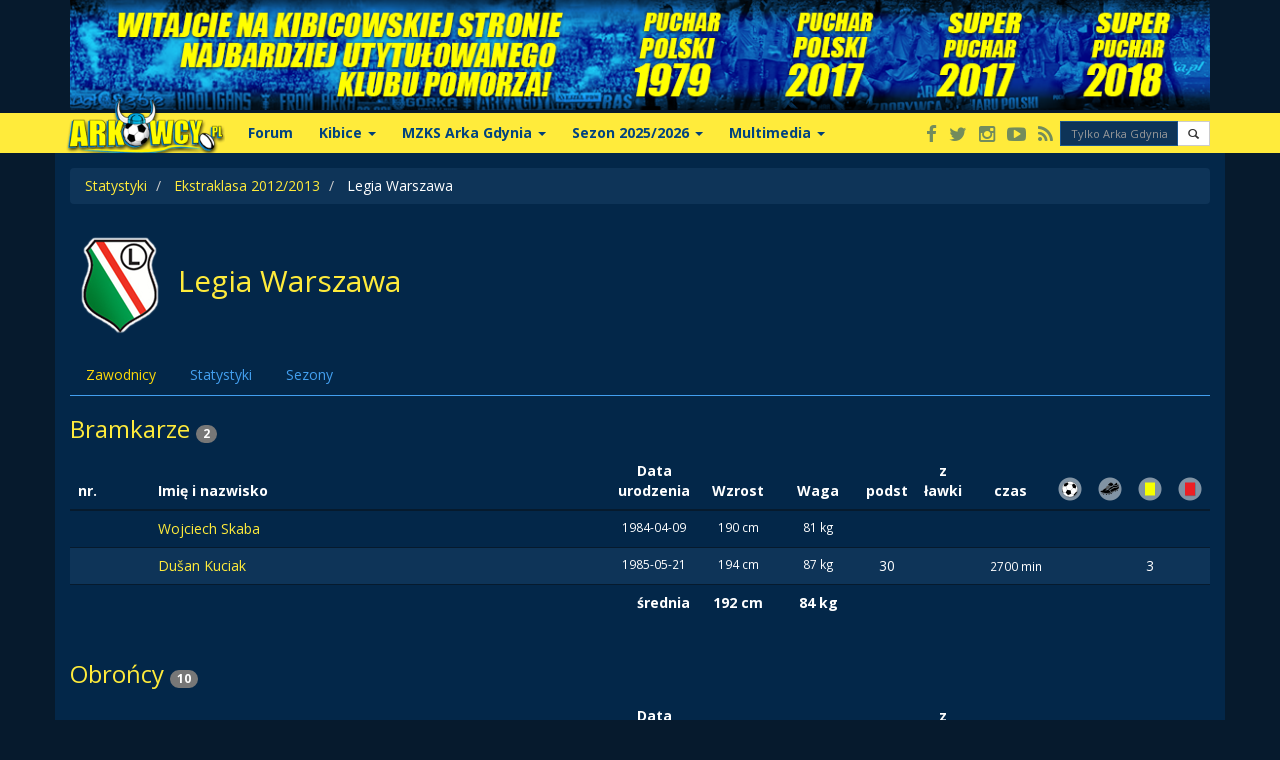

--- FILE ---
content_type: text/html; charset=UTF-8
request_url: http://i5.arkowcy.pl/druzyna/4/25/legia-warszawa
body_size: 19277
content:
<!DOCTYPE html>
<html>
    <head>
        <meta charset="UTF-8" />
        <title>Legia Warszawa - Arkowcy.pl</title>
        <meta name="viewport" content="width=device-width, initial-scale=1" />
        <link media="screen and (min-width: 768px)" href="//fonts.googleapis.com/css?family=Open+Sans:400italic,400,300,700&subset=latin,latin-ext" rel="stylesheet" type="text/css" />
        <link rel="stylesheet" href="//maxcdn.bootstrapcdn.com/bootstrap/3.3.0/css/bootstrap.min.css" />
        <link rel="stylesheet" href="//maxcdn.bootstrapcdn.com/font-awesome/4.1.0/css/font-awesome.min.css" />
        <meta name="Robots" content="all" />
        <meta http-equiv="reply-to" content="redakcja@arkowcy.pl" />
        <meta http-equiv="Pragma" content="NoCache" />
        <meta http-equiv="Expires" content="0" />
        <meta http-equiv="Cache-Control" content="no-cache" />
        <meta name="google-site-verification" content="2JVrZEsqHqqZ7-zWHyCl6jeocrouAhG6H8jkzJSs3tI" />

                    <link rel="stylesheet" href="/css/base.min.css?1539763455" />
                            <link rel="stylesheet" href="/css/theme-dark.css?1539763455" />
        
                
                                
                <link rel="icon" type="image/x-icon" href="/favicon.ico?1539763455" />
        <link rel="apple-touch-icon" href="/images/touch-icon-iphone-60x60.png?1539763455">
        <link rel="apple-touch-icon" sizes="60x60" href="/images/touch-icon-ipad-76x76.png?1539763455">
        <link rel="apple-touch-icon" sizes="114x114" href="/images/touch-icon-iphone-retina-120x120.png?1539763455">
        <link rel="apple-touch-icon" sizes="144x144" href="/images/touch-icon-ipad-retina-152x152.png?1539763455">
        <meta property="fb:app_id" content="258283130943317" />
        <meta name="twitter:site" content="@arkowcypl"/>
                    <script src="/js/advertisement.js?1539763455"></script>
                        <!--[if lt IE 9]>
            <script src="//cdnjs.cloudflare.com/ajax/libs/html5shiv/3.7.3/html5shiv.min.js"></script>
        <![endif]-->

        <meta name="application-name" content="Arkowcy.pl" />
        <meta name="theme-color" content="#FCD808" />
        <meta name="msapplication-TileColor" content="#FCD808" />
        <meta name="msapplication-navbutton-color" content="#FCD808" />
        <meta name="msapplication-config" content="/browserconfig.xml?1539763455" />
    </head>
    <body>
        <header id="header" class="pp">
    <div id="bar-top">
        <div class="container">
            <div class="super-arka-gdynia"></div>
            <a href="/?utm_source=logo-top" class="logo" id="logo">
                                <img src="http://www.arkowcy.pl/gfx/images/stopka_logo.png" alt="" class="img" />
            </a>
        </div>
    </div>
    <nav id="menu-main" class="navbar navbar-default" role="navigation"><div class="container"><div class="navbar-header"><button type="button" class="navbar-toggle" data-toggle="collapse" data-target="#main-menu"><span class="sr-only">Toggle navigation</span><span class="icon-bar"></span><span class="icon-bar"></span><span class="icon-bar"></span></button></div><div class="collapse navbar-collapse text-center" id="main-menu"><ul class="nav navbar-nav row"><li><a class="item" href="https://forum.arkowcy.pl" target="_blank">Forum</a></li><li class="dropdown"><a class="item dropdown-toggle" data-toggle="dropdown">Kibice <b class="caret"></b></a><ul class="dropdown-menu"><li><a href="/artykul/50/o-nas-kibicach-arki-gdynia.html" title="O nas">O nas</a></li><li><a href="/artykul/1368/zolto-niebieskie-fankluby.html" title="Fan Cluby">Fan Cluby</a></li><li><a href="http://ejsmonda1.arkowcy.pl" target="_blank">Ejsmonda 1</a></li><li><a href="/artykul/1369/zgody.html" title="Zgody">Zgody</a></li><li><a href="/artykul/1366/wspomnien-czar.html" title="Wspomnienia">Wspomnienia</a></li><li><a href="/artykul/95/relacje.html" title="Wyjazdy">Wyjazdy</a></li><li><a href="/artykul/1007/tym-co-odeszli.html" title="Tym co odeszli...">Tym co odeszli...</a></li><li><a href="/artykul/49/spiewnik-kibica.html" title="Śpiewnik kibica">Śpiewnik kibica</a></li><li><a href="/artykul/153/emigranci.html" title="Emigranci">Emigranci</a></li><li><a href="/artykul/170/stowarzyszenie-kibicow-arki-gdynia.html" title="Stowarzyszenie">Stowarzyszenie</a></li><li role="presentation" class="divider">Inicjatywy kibiców</li><li><a href="/artykul/1852/zolto-niebieski-mikolaj.html" title="Żółto-niebieski Mikołaj">Żółto-niebieski Mikołaj</a></li><li><a href="/artykul/288/wozek-dla-milosza.html" title="Wózek dla Miłosza">Wózek dla Miłosza</a></li><li><a href="/artykul/198/stadion.html" title="Walka o stadion">Walka o stadion</a></li><li><a href="/artykul/1019/napoje.html" title="Nasze napoje">Nasze napoje</a></li><li><a href="/artykul/1018/skwer-arki-gdynia.html" title="Skwer Arki Gdynia">Skwer Arki Gdynia</a></li><li><a href="/artykul/1684/nasze-miasto.html" title="Miasto Gdynia">Miasto Gdynia</a></li><li><a href="/artykul/4271/bojkot-meczow-arki-w-gdyni.html" title="Bojkot 2012">Bojkot 2012</a></li><li><a href="/artykul/996/zolto-niebieskie-kluby.html" title="Żółto Niebieskie kluby">Żółto-Niebieskie kluby</a></li></ul></li><li class="dropdown"><a class="item dropdown-toggle" data-toggle="dropdown">MZKS Arka Gdynia <b class="caret"></b></a><ul class="dropdown-menu"><li><a href="/artykul/1533/o-klubie.html" title="O klubie">O klubie</a></li><li><a href="/artykul/56/historia-klubu.html" title="Historia klubu">Historia klubu</a></li><li><a href="/artykul/5895/klubowe-rekordy-arka-w-liczbach.html" title="Klubowe rekordy">Klubowe rekordy</a></li><li><a href="/artykul/11077/super-puchar-polski-2018.html" title="Super Puchar Polski 2018r">Super Puchar Polski 2018r</a></li><li><a href="/artykul/10372/super-puchar-polski-2017.html" title="Super Puchar Polski 2017r">Super Puchar Polski 2017r</a></li><li><a href="/artykul/10190/puchar-polski-2017.html" title="Puchar Polski 2017r">Puchar Polski 2017r</a></li><li><a href="/artykul/1062/puchar-polski-1979.html" title="Puchar Polski 1979r">Puchar Polski 1979r</a></li><li><a target="_blank" href="http://kronika.arkowcy.pl/" title="Kronika">Kronika</a></li><li><a href="/artykul/1611/archiwum-prasowe.html" title="Archiwum Prasy">Archiwum Prasy</a></li><li><a href="/artykul/1504/stadion.html" title="Stadion / dojazd">Stadion / dojazd</a></li><li><a href="/artykul/1549/nowy-stadion-w-gdyni.html" title="Nowy stadion">Nowy stadion</a></li><li><a href="/artykul/2756/sekcje_arki.html" title="Sekcje Arki">Sekcje Arki</a></li></ul></li><li class="dropdown"><a class="item dropdown-toggle" data-toggle="dropdown">Sezon 2025/2026 <b class="caret"></b></a><ul class="dropdown-menu"><li><a href="/druzyna/1/137/arka-gdynia" title="MZKS Arka Gdynia">Pierwszy zespół</a></li><li><a href="/sezon/137/Ekstraklasa%202025-2026/terminarz" title="Terminarz 2025/2026">Terminarz 2025/2026</a></li><li><a href="/sezon/137/Ekstraklasa%202025-2026/tabela" title="Tabela">Tabela</a></li><li><a href="/sezon/137/Ekstraklasa%202025-2026/statystyki/strzelcy" title="Statystyki">Statystyki</a></li><li><a href="/artykul/1481/bilety-na-arke.html" title="Bilety/karnety">Bilety/karnety</a></li><li><a href="/gallery/1642/Ekstraklasa%202025-2026.html" title="Galeria zdjęć">Galeria zdjęć</a></li><li><a href="/druzyna/69/140/arka-ii-gdynia" title="Arka II Gdynia">Arka II Gdynia</a></li></ul></li><li class="dropdown"><a class="item dropdown-toggle" data-toggle="dropdown">Multimedia <b class="caret"></b></a><ul class="dropdown-menu"><li><a href="/gallery/" title="Galeria Foto">Galeria Foto</a></li><li><a href="/artykul/1278/avatary.html" title="Avatary">Avatary</a></li><li><a href="/artykul/68/tapety-na-pulpit.html" title="Tapety">Tapety</a></li><li><a href="/artykul/1488/tapety-i-dzwonki-na-komorke.html" title="GSM">GSM</a></li></ul></li></ul><div class="navbar-nav navbar-right"><div class="btn-group"><a href="https://www.facebook.com/ArkowcyPL" target="_blank" class="btn btn-xs btn-social" title="Arkowcy.pl na Facebook'u"><span class="icon-social fa fa-facebook"></span><span class="visible-xs">Facebook</span></a><a href="https://twitter.com/arkowcypl" target="_blank" class="btn btn-xs btn-social" title="Arkowcy.pl na Twitter'ze"><span class="icon-social fa fa-twitter"></span><span class="visible-xs">Twitter</span></a><a href="https://instagram.com/arkowcypl/" target="_blank" class="btn btn-xs btn-social" title="Arkowcy.pl na Instagramie"><span class="icon-social fa fa-instagram"></span><span class="visible-xs">Instagram</span></a><a href="http://tv.arkowcy.pl/" target="_blank" class="btn btn-xs btn-social" title="Arkowcy.tv"><span class="icon-social fa fa-youtube-play"></span><span class="visible-xs">Arkowcy.tv</span></a><a href="http://www.arkowcy.pl/rss.xml" target="_blank" class="btn btn-xs btn-social" title="Kanał Rss"><span class="icon-social fa fa-rss"></span><span class="visible-xs">Kanał RSS</span></a></div><form id="google-search" action="https://www.google.com/cse" class="navbar-form navbar-right" role="search"><input type="hidden" name="cx" value="009673756750764131197:gl-rkjb6shq"><input type="hidden" name="ie" value="UTF-8"><div class="input-group input-group-xs"><input type="text" name="q" class="form-control" placeholder="Tylko Arka Gdynia!"/><span class="input-group-btn"><button type="submit" class="btn btn-default" role="button"><span class="glyphicon glyphicon-search"></span></button></span></div></form></div></div></div></nav>
</header>        <div id="content">
            <main id="main">
                    <div class="container">
        <ol class="breadcrumb">
            <li>
                <a href="/statystyki">
                    Statystyki
                </a>
            </li>
            <li>
                <a href="/sezon/25/ekstraklasa-2012-2013/tabela">
                    Ekstraklasa 2012/2013
                </a>
            </li>
            <li>
                Legia Warszawa
            </li>
        </ol>

        <h2>
                            <img src="http://live.arkowcy.pl/img/herby/legia_warszawa.png" alt="" />
                        Legia Warszawa
        </h2>
    <div role="tabpanel">

        <!-- Nav tabs -->
        <ul class="nav nav-tabs" role="tablist">
            <li role="presentation" class="active">
                <a href="#zawodnicy" aria-controls="zawodnicy" role="tab" data-toggle="tab">
                    Zawodnicy
                </a>
            </li>
            <li role="presentation">
                <a href="#statystyki" aria-controls="statystyki" role="tab" data-toggle="tab">
                    Statystyki
                </a>
            </li>
            <li role="presentation">
                <a href="#sezony" aria-controls="sezony" role="tab" data-toggle="tab">
                    Sezony
                </a>
            </li>
        </ul>
        <div class="tab-content">
            <div role="tabpanel" class="tab-pane fade in active" id="zawodnicy">
                <section>
                    <h3>
                        Bramkarze <span class="badge">2</span>
                    </h3>
                    
<div class="table-responsive">
    <table class="table table-striped table-hovered">
        <thead>
        <tr>
            <th width="50">nr.</th>
            <th width="30">&nbsp;</th>
            <th>Imię i nazwisko</th>
            <th width="80" class="text-center">Data urodzenia</th>
            <th width="80" class="text-center">Wzrost</th>
            <th width="80" class="text-center">Waga</th>
            <th width="40" class="text-center">podst</th>
            <th width="40" class="text-center">z ławki</th>
            <th width="80" class="text-center">czas</th>
            <th width="40" class="text-center">
                <img src="/images/stats/gol-akcja.png?1539763455" alt="" height="24"/>
            </th>
            <th width="40" class="text-center">
                <img src="/images/stats/asysta.png?1539763455" alt="" height="24"/>
            </th>
            <th width="40" class="text-center">
                <img src="/images/stats/kartka-zolta.png?1539763455" alt="" height="24"/>
            </th>
            <th width="40" class="text-center">
                <img src="/images/stats/kartka-czerwona.png?1539763455" alt="" height="24"/>
            </th>
        </tr>
        </thead>
        <tbody>
                    <tr>
                <td class="text-center"></td>
                <td class="text-center text-info">
                                    </td>
                <td>
                    <a href="/osoba/542/wojciech-skaba?season=25&amp;team=4">
                        Wojciech  Skaba
                    </a>
                <span class="text-muted">
                                </span>
                </td>
                <td class="text-center small">1984-04-09</td>
                                                                                                
                    <td class="text-center small">
                        190 cm
                    </td>
                    <td class="text-center small">
                        81 kg
                    </td>
                                                    <td class="text-center">
                                            </td>
                    <td class="text-center">
                                            </td>
                    <td class="text-right">
                                            </td>
                    <td class="text-center">
                                            </td>
                    <td class="text-center">
                                            </td>
                    <td class="text-center">
                                            </td>
                    <td class="text-center">
                                            </td>
                            </tr>
                    <tr>
                <td class="text-center"></td>
                <td class="text-center text-info">
                                    </td>
                <td>
                    <a href="/osoba/3141/duan-kuciak?season=25&amp;team=4">
                        Dušan Kuciak
                    </a>
                <span class="text-muted">
                                </span>
                </td>
                <td class="text-center small">1985-05-21</td>
                                                                                                
                    <td class="text-center small">
                        194 cm
                    </td>
                    <td class="text-center small">
                        87 kg
                    </td>
                                                    <td class="text-center">
                                                    <span>30</span>
                                            </td>
                    <td class="text-center">
                                            </td>
                    <td class="text-right">
                                                    <small>2700 min</small>
                                            </td>
                    <td class="text-center">
                                            </td>
                    <td class="text-center">
                                            </td>
                    <td class="text-center">
                                                    <span>3</span>
                                            </td>
                    <td class="text-center">
                                            </td>
                            </tr>
                </tbody>
        <tfoot>
        <tr>
                            <th colspan="4" class="text-right">średnia</th>
                <th class="text-center">192 cm</th>
                <th class="text-center">84 kg</th>
                        <th colspan="7">&nbsp;</th>
        </tr>
        </tfoot>
    </table>

</div>                    <h3>
                        Obrońcy <span class="badge">10</span>
                    </h3>
                    
<div class="table-responsive">
    <table class="table table-striped table-hovered">
        <thead>
        <tr>
            <th width="50">nr.</th>
            <th width="30">&nbsp;</th>
            <th>Imię i nazwisko</th>
            <th width="80" class="text-center">Data urodzenia</th>
            <th width="80" class="text-center">Wzrost</th>
            <th width="80" class="text-center">Waga</th>
            <th width="40" class="text-center">podst</th>
            <th width="40" class="text-center">z ławki</th>
            <th width="80" class="text-center">czas</th>
            <th width="40" class="text-center">
                <img src="/images/stats/gol-akcja.png?1539763455" alt="" height="24"/>
            </th>
            <th width="40" class="text-center">
                <img src="/images/stats/asysta.png?1539763455" alt="" height="24"/>
            </th>
            <th width="40" class="text-center">
                <img src="/images/stats/kartka-zolta.png?1539763455" alt="" height="24"/>
            </th>
            <th width="40" class="text-center">
                <img src="/images/stats/kartka-czerwona.png?1539763455" alt="" height="24"/>
            </th>
        </tr>
        </thead>
        <tbody>
                    <tr>
                <td class="text-center"></td>
                <td class="text-center text-info">
                                    </td>
                <td>
                    <a href="/osoba/3285/marko-uler?season=25&amp;team=4">
                        Marko Šuler
                    </a>
                <span class="text-muted">
                                </span>
                </td>
                <td class="text-center small">1983-03-09</td>
                                                                                                
                    <td class="text-center small">
                        186 cm
                    </td>
                    <td class="text-center small">
                        79 kg
                    </td>
                                                    <td class="text-center">
                                                    <span>3</span>
                                            </td>
                    <td class="text-center">
                                                    <span>3</span>
                                            </td>
                    <td class="text-right">
                                                    <small>330 min</small>
                                            </td>
                    <td class="text-center">
                                            </td>
                    <td class="text-center">
                                            </td>
                    <td class="text-center">
                                            </td>
                    <td class="text-center">
                                            </td>
                            </tr>
                    <tr>
                <td class="text-center"></td>
                <td class="text-center text-info">
                                    </td>
                <td>
                    <a href="/osoba/517/dickson-choto?season=25&amp;team=4">
                        Dickson  Choto
                    </a>
                <span class="text-muted">
                                </span>
                </td>
                <td class="text-center small">1981-03-19</td>
                                                                                                
                    <td class="text-center small">
                        192 cm
                    </td>
                    <td class="text-center small">
                        99 kg
                    </td>
                                                    <td class="text-center">
                                                    <span>2</span>
                                            </td>
                    <td class="text-center">
                                                    <span>1</span>
                                            </td>
                    <td class="text-right">
                                                    <small>159 min</small>
                                            </td>
                    <td class="text-center">
                                            </td>
                    <td class="text-center">
                                            </td>
                    <td class="text-center">
                                            </td>
                    <td class="text-center">
                                            </td>
                            </tr>
                    <tr>
                <td class="text-center"></td>
                <td class="text-center text-info">
                                    </td>
                <td>
                    <a href="/osoba/523/tomasz-kielbowicz?season=25&amp;team=4">
                        Tomasz  Kiełbowicz
                    </a>
                <span class="text-muted">
                                </span>
                </td>
                <td class="text-center small">1976-02-21</td>
                                                                                                
                    <td class="text-center small">
                        179 cm
                    </td>
                    <td class="text-center small">
                        72 kg
                    </td>
                                                    <td class="text-center">
                                            </td>
                    <td class="text-center">
                                                    <span>1</span>
                                            </td>
                    <td class="text-right">
                                                    <small>9 min</small>
                                            </td>
                    <td class="text-center">
                                            </td>
                    <td class="text-center">
                                            </td>
                    <td class="text-center">
                                            </td>
                    <td class="text-center">
                                            </td>
                            </tr>
                    <tr>
                <td class="text-center"></td>
                <td class="text-center text-info">
                                    </td>
                <td>
                    <a href="/osoba/103/bartosz-bereszynski?season=25&amp;team=4">
                        Bartosz Bereszyński
                    </a>
                <span class="text-muted">
                                </span>
                </td>
                <td class="text-center small">1992-07-12</td>
                                                                                                
                    <td class="text-center small">
                        182 cm
                    </td>
                    <td class="text-center small">
                        72 kg
                    </td>
                                                    <td class="text-center">
                                                    <span>9</span>
                                            </td>
                    <td class="text-center">
                                                    <span>3</span>
                                            </td>
                    <td class="text-right">
                                                    <small>845 min</small>
                                            </td>
                    <td class="text-center">
                                            </td>
                    <td class="text-center">
                                            </td>
                    <td class="text-center">
                                                    <span>3</span>
                                            </td>
                    <td class="text-center">
                                            </td>
                            </tr>
                    <tr>
                <td class="text-center"></td>
                <td class="text-center text-info">
                                    </td>
                <td>
                    <a href="/osoba/636/tomasz-brzyski?season=25&amp;team=4">
                        Tomasz  Brzyski
                    </a>
                <span class="text-muted">
                                </span>
                </td>
                <td class="text-center small">1982-01-10</td>
                                                                                                
                    <td class="text-center small">
                        170 cm
                    </td>
                    <td class="text-center small">
                        68 kg
                    </td>
                                                    <td class="text-center">
                                                    <span>5</span>
                                            </td>
                    <td class="text-center">
                                                    <span>4</span>
                                            </td>
                    <td class="text-right">
                                                    <small>486 min</small>
                                            </td>
                    <td class="text-center">
                                                    <span>1</span>
                                            </td>
                    <td class="text-center">
                                                    <span>1</span>
                                            </td>
                    <td class="text-center">
                                            </td>
                    <td class="text-center">
                                            </td>
                            </tr>
                    <tr>
                <td class="text-center"></td>
                <td class="text-center text-info">
                                    </td>
                <td>
                    <a href="/osoba/531/jakub-rzezniczak?season=25&amp;team=4">
                        Jakub  Rzeźniczak
                    </a>
                <span class="text-muted">
                                </span>
                </td>
                <td class="text-center small">1986-10-26</td>
                                                                                                
                    <td class="text-center small">
                        183 cm
                    </td>
                    <td class="text-center small">
                        82 kg
                    </td>
                                                    <td class="text-center">
                                                    <span>10</span>
                                            </td>
                    <td class="text-center">
                                                    <span>2</span>
                                            </td>
                    <td class="text-right">
                                                    <small>859 min</small>
                                            </td>
                    <td class="text-center">
                                                    <span>1</span>
                                            </td>
                    <td class="text-center">
                                                    <span>3</span>
                                            </td>
                    <td class="text-center">
                                                    <span>4</span>
                                            </td>
                    <td class="text-center">
                                            </td>
                            </tr>
                    <tr>
                <td class="text-center"></td>
                <td class="text-center text-info">
                                    </td>
                <td>
                    <a href="/osoba/521/artur-jedrzejczyk?season=25&amp;team=4">
                        Artur  Jędrzejczyk
                    </a>
                <span class="text-muted">
                                </span>
                </td>
                <td class="text-center small">1987-11-04</td>
                                                                                                
                    <td class="text-center small">
                        189 cm
                    </td>
                    <td class="text-center small">
                        78 kg
                    </td>
                                                    <td class="text-center">
                                                    <span>25</span>
                                            </td>
                    <td class="text-center">
                                            </td>
                    <td class="text-right">
                                                    <small>2250 min</small>
                                            </td>
                    <td class="text-center">
                                                    <span>2</span>
                                            </td>
                    <td class="text-center">
                                                    <span>2</span>
                                            </td>
                    <td class="text-center">
                                                    <span>11</span>
                                            </td>
                    <td class="text-center">
                                            </td>
                            </tr>
                    <tr>
                <td class="text-center"></td>
                <td class="text-center text-info">
                                    </td>
                <td>
                    <a href="/osoba/545/jakub-wawrzyniak?season=25&amp;team=4">
                        Jakub  Wawrzyniak
                    </a>
                <span class="text-muted">
                                </span>
                </td>
                <td class="text-center small">1983-07-07</td>
                                                                                                
                    <td class="text-center small">
                        188 cm
                    </td>
                    <td class="text-center small">
                        85 kg
                    </td>
                                                    <td class="text-center">
                                                    <span>25</span>
                                            </td>
                    <td class="text-center">
                                            </td>
                    <td class="text-right">
                                                    <small>2147 min</small>
                                            </td>
                    <td class="text-center">
                                                    <span>2</span>
                                            </td>
                    <td class="text-center">
                                                    <span>3</span>
                                            </td>
                    <td class="text-center">
                                                    <span>6</span>
                                            </td>
                    <td class="text-center">
                                            </td>
                            </tr>
                    <tr>
                <td class="text-center"></td>
                <td class="text-center text-info">
                                    </td>
                <td>
                    <a href="/osoba/512/iaki-astiz?season=25&amp;team=4">
                        Iñaki  Astiz
                    </a>
                <span class="text-muted">
                                </span>
                </td>
                <td class="text-center small">1983-11-05</td>
                                                                                                
                    <td class="text-center small">
                        185 cm
                    </td>
                    <td class="text-center small">
                        74 kg
                    </td>
                                                    <td class="text-center">
                                                    <span>26</span>
                                            </td>
                    <td class="text-center">
                                            </td>
                    <td class="text-right">
                                                    <small>2313 min</small>
                                            </td>
                    <td class="text-center">
                                                    <span>1</span>
                                            </td>
                    <td class="text-center">
                                            </td>
                    <td class="text-center">
                                                    <span>9</span>
                                            </td>
                    <td class="text-center">
                                                    <span>1</span>
                                            </td>
                            </tr>
                    <tr>
                <td class="text-center"></td>
                <td class="text-center text-info">
                                    </td>
                <td>
                    <a href="/osoba/3322/michal-zewlakow?season=25&amp;team=4">
                        Michał Żewłakow
                    </a>
                <span class="text-muted">
                                </span>
                </td>
                <td class="text-center small">1976-04-22</td>
                                    <td colspan="2">&nbsp;</td>
                                                    <td class="text-center">
                                                    <span>13</span>
                                            </td>
                    <td class="text-center">
                                                    <span>3</span>
                                            </td>
                    <td class="text-right">
                                                    <small>1217 min</small>
                                            </td>
                    <td class="text-center">
                                            </td>
                    <td class="text-center">
                                            </td>
                    <td class="text-center">
                                                    <span>1</span>
                                            </td>
                    <td class="text-center">
                                            </td>
                            </tr>
                </tbody>
        <tfoot>
        <tr>
                            <th colspan="4" class="text-right">średnia</th>
                <th class="text-center">184 cm</th>
                <th class="text-center">79 kg</th>
                        <th colspan="7">&nbsp;</th>
        </tr>
        </tfoot>
    </table>

</div>                    <h3>
                        Pomocnicy <span class="badge">10</span>
                    </h3>
                    
<div class="table-responsive">
    <table class="table table-striped table-hovered">
        <thead>
        <tr>
            <th width="50">nr.</th>
            <th width="30">&nbsp;</th>
            <th>Imię i nazwisko</th>
            <th width="80" class="text-center">Data urodzenia</th>
            <th width="80" class="text-center">Wzrost</th>
            <th width="80" class="text-center">Waga</th>
            <th width="40" class="text-center">podst</th>
            <th width="40" class="text-center">z ławki</th>
            <th width="80" class="text-center">czas</th>
            <th width="40" class="text-center">
                <img src="/images/stats/gol-akcja.png?1539763455" alt="" height="24"/>
            </th>
            <th width="40" class="text-center">
                <img src="/images/stats/asysta.png?1539763455" alt="" height="24"/>
            </th>
            <th width="40" class="text-center">
                <img src="/images/stats/kartka-zolta.png?1539763455" alt="" height="24"/>
            </th>
            <th width="40" class="text-center">
                <img src="/images/stats/kartka-czerwona.png?1539763455" alt="" height="24"/>
            </th>
        </tr>
        </thead>
        <tbody>
                    <tr>
                <td class="text-center"></td>
                <td class="text-center text-info">
                                    </td>
                <td>
                    <a href="/osoba/642/tomasz-jodlowiec?season=25&amp;team=4">
                        Tomasz Jodłowiec
                    </a>
                <span class="text-muted">
                                </span>
                </td>
                <td class="text-center small">1985-09-08</td>
                                                                                                
                    <td class="text-center small">
                        190 cm
                    </td>
                    <td class="text-center small">
                        86 kg
                    </td>
                                                    <td class="text-center">
                                                    <span>7</span>
                                            </td>
                    <td class="text-center">
                                            </td>
                    <td class="text-right">
                                                    <small>630 min</small>
                                            </td>
                    <td class="text-center">
                                                    <span>1</span>
                                            </td>
                    <td class="text-center">
                                                    <span>1</span>
                                            </td>
                    <td class="text-center">
                                            </td>
                    <td class="text-center">
                                            </td>
                            </tr>
                    <tr>
                <td class="text-center"></td>
                <td class="text-center text-info">
                                    </td>
                <td>
                    <a href="/osoba/518/janusz-gol?season=25&amp;team=4">
                        Janusz Gol
                    </a>
                <span class="text-muted">
                                </span>
                </td>
                <td class="text-center small">1985-11-11</td>
                                                                                                
                    <td class="text-center small">
                        182 cm
                    </td>
                    <td class="text-center small">
                        77 kg
                    </td>
                                                    <td class="text-center">
                                                    <span>10</span>
                                            </td>
                    <td class="text-center">
                                                    <span>9</span>
                                            </td>
                    <td class="text-right">
                                                    <small>886 min</small>
                                            </td>
                    <td class="text-center">
                                            </td>
                    <td class="text-center">
                                                    <span>3</span>
                                            </td>
                    <td class="text-center">
                                            </td>
                    <td class="text-center">
                                            </td>
                            </tr>
                    <tr>
                <td class="text-center"></td>
                <td class="text-center text-info">
                                    </td>
                <td>
                    <a href="/osoba/861/jakub-kosecki?season=25&amp;team=4">
                        Jakub Kosecki
                    </a>
                <span class="text-muted">
                                </span>
                </td>
                <td class="text-center small">1990-08-29</td>
                                                                                                
                    <td class="text-center small">
                        168 cm
                    </td>
                    <td class="text-center small">
                        59 kg
                    </td>
                                                    <td class="text-center">
                                                    <span>23</span>
                                            </td>
                    <td class="text-center">
                                                    <span>2</span>
                                            </td>
                    <td class="text-right">
                                                    <small>1944 min</small>
                                            </td>
                    <td class="text-center">
                                                    <span>9</span>
                                            </td>
                    <td class="text-center">
                                                    <span>9</span>
                                            </td>
                    <td class="text-center">
                                                    <span>5</span>
                                            </td>
                    <td class="text-center">
                                            </td>
                            </tr>
                    <tr>
                <td class="text-center"></td>
                <td class="text-center text-info">
                                    </td>
                <td>
                    <a href="/osoba/2107/michal-kopczynski?season=25&amp;team=4">
                        Michał Kopczyński
                    </a>
                <span class="text-muted">
                                </span>
                </td>
                <td class="text-center small">1992-06-15</td>
                                                                                                
                    <td class="text-center small">
                        180 cm
                    </td>
                    <td class="text-center small">
                        70 kg
                    </td>
                                                    <td class="text-center">
                                            </td>
                    <td class="text-center">
                                                    <span>1</span>
                                            </td>
                    <td class="text-right">
                                                    <small>6 min</small>
                                            </td>
                    <td class="text-center">
                                            </td>
                    <td class="text-center">
                                                    <span>1</span>
                                            </td>
                    <td class="text-center">
                                            </td>
                    <td class="text-center">
                                            </td>
                            </tr>
                    <tr>
                <td class="text-center"></td>
                <td class="text-center text-info">
                                    </td>
                <td>
                    <a href="/osoba/526/michal-kucharczyk?season=25&amp;team=4">
                        Michał Kucharczyk
                    </a>
                <span class="text-muted">
                                </span>
                </td>
                <td class="text-center small">1991-03-20</td>
                                                                                                
                    <td class="text-center small">
                        178 cm
                    </td>
                    <td class="text-center small">
                        72 kg
                    </td>
                                                    <td class="text-center">
                                                    <span>13</span>
                                            </td>
                    <td class="text-center">
                                                    <span>10</span>
                                            </td>
                    <td class="text-right">
                                                    <small>1152 min</small>
                                            </td>
                    <td class="text-center">
                                                    <span>2</span>
                                            </td>
                    <td class="text-center">
                                                    <span>4</span>
                                            </td>
                    <td class="text-center">
                                                    <span>2</span>
                                            </td>
                    <td class="text-center">
                                            </td>
                            </tr>
                    <tr>
                <td class="text-center"></td>
                <td class="text-center text-info">
                                    </td>
                <td>
                    <a href="/osoba/544/ivica-vrdoljak?season=25&amp;team=4">
                        Ivica  Vrdoljak
                    </a>
                <span class="text-muted">
                                </span>
                </td>
                <td class="text-center small">1983-09-19</td>
                                                                                                
                    <td class="text-center small">
                        187 cm
                    </td>
                    <td class="text-center small">
                        83 kg
                    </td>
                                                    <td class="text-center">
                                                    <span>19</span>
                                            </td>
                    <td class="text-center">
                                                    <span>1</span>
                                            </td>
                    <td class="text-right">
                                                    <small>1611 min</small>
                                            </td>
                    <td class="text-center">
                                                    <span>2</span>
                                            </td>
                    <td class="text-center">
                                                    <span>1</span>
                                            </td>
                    <td class="text-center">
                                                    <span>4</span>
                                            </td>
                    <td class="text-center">
                                            </td>
                            </tr>
                    <tr>
                <td class="text-center"></td>
                <td class="text-center text-info">
                                    </td>
                <td>
                    <a href="/osoba/529/miroslav-radovic?season=25&amp;team=4">
                        Miroslav  Radović
                    </a>
                <span class="text-muted">
                                </span>
                </td>
                <td class="text-center small">1984-01-16</td>
                                                                                                
                    <td class="text-center small">
                        182 cm
                    </td>
                    <td class="text-center small">
                        76 kg
                    </td>
                                                    <td class="text-center">
                                                    <span>25</span>
                                            </td>
                    <td class="text-center">
                                                    <span>2</span>
                                            </td>
                    <td class="text-right">
                                                    <small>2282 min</small>
                                            </td>
                    <td class="text-center">
                                                    <span>5</span>
                                            </td>
                    <td class="text-center">
                                                    <span>7</span>
                                            </td>
                    <td class="text-center">
                                                    <span>4</span>
                                            </td>
                    <td class="text-center">
                                            </td>
                            </tr>
                    <tr>
                <td class="text-center"></td>
                <td class="text-center text-info">
                                    </td>
                <td>
                    <a href="/osoba/3269/dominik-furman?season=25&amp;team=4">
                        Dominik Furman
                    </a>
                <span class="text-muted">
                                </span>
                </td>
                <td class="text-center small">1992-07-06</td>
                                                                                                
                    <td class="text-center small">
                        181 cm
                    </td>
                    <td class="text-center small">
                        71 kg
                    </td>
                                                    <td class="text-center">
                                                    <span>10</span>
                                            </td>
                    <td class="text-center">
                                                    <span>18</span>
                                            </td>
                    <td class="text-right">
                                                    <small>1190 min</small>
                                            </td>
                    <td class="text-center">
                                                    <span>3</span>
                                            </td>
                    <td class="text-center">
                                                    <span>3</span>
                                            </td>
                    <td class="text-center">
                                                    <span>1</span>
                                            </td>
                    <td class="text-center">
                                            </td>
                            </tr>
                    <tr>
                <td class="text-center"></td>
                <td class="text-center text-info">
                                    </td>
                <td>
                    <a href="/osoba/3137/daniel-lukasik?season=25&amp;team=4">
                        Daniel Łukasik
                    </a>
                <span class="text-muted">
                                </span>
                </td>
                <td class="text-center small">1991-04-28</td>
                                                                                                
                    <td class="text-center small">
                        179 cm
                    </td>
                    <td class="text-center small">
                        73 kg
                    </td>
                                                    <td class="text-center">
                                                    <span>19</span>
                                            </td>
                    <td class="text-center">
                                                    <span>3</span>
                                            </td>
                    <td class="text-right">
                                                    <small>1576 min</small>
                                            </td>
                    <td class="text-center">
                                            </td>
                    <td class="text-center">
                                                    <span>4</span>
                                            </td>
                    <td class="text-center">
                                                    <span>6</span>
                                            </td>
                    <td class="text-center">
                                            </td>
                            </tr>
                    <tr>
                <td class="text-center"></td>
                <td class="text-center text-info">
                                    </td>
                <td>
                    <a href="/osoba/3323/jorge-salinas?season=25&amp;team=4">
                        Jorge Salinas
                    </a>
                <span class="text-muted">
                                </span>
                </td>
                <td class="text-center small">1992-05-06</td>
                                                                                                
                    <td class="text-center small">
                        172 cm
                    </td>
                    <td class="text-center small">
                        64 kg
                    </td>
                                                    <td class="text-center">
                                                    <span>2</span>
                                            </td>
                    <td class="text-center">
                                                    <span>11</span>
                                            </td>
                    <td class="text-right">
                                                    <small>396 min</small>
                                            </td>
                    <td class="text-center">
                                            </td>
                    <td class="text-center">
                                                    <span>1</span>
                                            </td>
                    <td class="text-center">
                                                    <span>1</span>
                                            </td>
                    <td class="text-center">
                                            </td>
                            </tr>
                </tbody>
        <tfoot>
        <tr>
                            <th colspan="4" class="text-right">średnia</th>
                <th class="text-center">180 cm</th>
                <th class="text-center">73 kg</th>
                        <th colspan="7">&nbsp;</th>
        </tr>
        </tfoot>
    </table>

</div>                    <h3>
                        Napastnicy <span class="badge">4</span>
                    </h3>
                    
<div class="table-responsive">
    <table class="table table-striped table-hovered">
        <thead>
        <tr>
            <th width="50">nr.</th>
            <th width="30">&nbsp;</th>
            <th>Imię i nazwisko</th>
            <th width="80" class="text-center">Data urodzenia</th>
            <th width="80" class="text-center">Wzrost</th>
            <th width="80" class="text-center">Waga</th>
            <th width="40" class="text-center">podst</th>
            <th width="40" class="text-center">z ławki</th>
            <th width="80" class="text-center">czas</th>
            <th width="40" class="text-center">
                <img src="/images/stats/gol-akcja.png?1539763455" alt="" height="24"/>
            </th>
            <th width="40" class="text-center">
                <img src="/images/stats/asysta.png?1539763455" alt="" height="24"/>
            </th>
            <th width="40" class="text-center">
                <img src="/images/stats/kartka-zolta.png?1539763455" alt="" height="24"/>
            </th>
            <th width="40" class="text-center">
                <img src="/images/stats/kartka-czerwona.png?1539763455" alt="" height="24"/>
            </th>
        </tr>
        </thead>
        <tbody>
                    <tr>
                <td class="text-center"></td>
                <td class="text-center text-info">
                                    </td>
                <td>
                    <a href="/osoba/3276/wladimer-dwaliszwili?season=25&amp;team=4">
                        Wladimer Dwaliszwili
                    </a>
                <span class="text-muted">
                                </span>
                </td>
                <td class="text-center small">1986-04-20</td>
                                                                                                
                    <td class="text-center small">
                        182 cm
                    </td>
                    <td class="text-center small">
                        82 kg
                    </td>
                                                    <td class="text-center">
                                                    <span>8</span>
                                            </td>
                    <td class="text-center">
                                                    <span>5</span>
                                            </td>
                    <td class="text-right">
                                                    <small>784 min</small>
                                            </td>
                    <td class="text-center">
                                                    <span>5</span>
                                            </td>
                    <td class="text-center">
                                                    <span>1</span>
                                            </td>
                    <td class="text-center">
                                                    <span>1</span>
                                            </td>
                    <td class="text-center">
                                            </td>
                            </tr>
                    <tr>
                <td class="text-center"></td>
                <td class="text-center text-info">
                                    </td>
                <td>
                    <a href="/osoba/3318/danijel-ljuboja?season=25&amp;team=4">
                        Danijel Ljuboja
                    </a>
                <span class="text-muted">
                                </span>
                </td>
                <td class="text-center small">1978-09-04</td>
                                                                                                
                    <td class="text-center small">
                        188 cm
                    </td>
                    <td class="text-center small">
                        80 kg
                    </td>
                                                    <td class="text-center">
                                                    <span>24</span>
                                            </td>
                    <td class="text-center">
                                                    <span>2</span>
                                            </td>
                    <td class="text-right">
                                                    <small>2059 min</small>
                                            </td>
                    <td class="text-center">
                                                    <span>12</span>
                                            </td>
                    <td class="text-center">
                                                    <span>3</span>
                                            </td>
                    <td class="text-center">
                                                    <span>2</span>
                                            </td>
                    <td class="text-center">
                                            </td>
                            </tr>
                    <tr>
                <td class="text-center"></td>
                <td class="text-center text-info">
                                    </td>
                <td>
                    <a href="/osoba/3150/marek-saganowski?season=25&amp;team=4">
                        Marek Saganowski
                    </a>
                <span class="text-muted">
                                </span>
                </td>
                <td class="text-center small">1978-10-31</td>
                                                                                                
                    <td class="text-center small">
                        178 cm
                    </td>
                    <td class="text-center small">
                        78 kg
                    </td>
                                                    <td class="text-center">
                                                    <span>17</span>
                                            </td>
                    <td class="text-center">
                                                    <span>2</span>
                                            </td>
                    <td class="text-right">
                                                    <small>1449 min</small>
                                            </td>
                    <td class="text-center">
                                                    <span>10</span>
                                            </td>
                    <td class="text-center">
                                                    <span>6</span>
                                            </td>
                    <td class="text-center">
                                            </td>
                    <td class="text-center">
                                            </td>
                            </tr>
                    <tr>
                <td class="text-center"></td>
                <td class="text-center text-info">
                                    </td>
                <td>
                    <a href="/osoba/547/michal-zyro?season=25&amp;team=4">
                        Michał Żyro
                    </a>
                <span class="text-muted">
                                </span>
                </td>
                <td class="text-center small">1992-09-20</td>
                                                                                                
                    <td class="text-center small">
                        189 cm
                    </td>
                    <td class="text-center small">
                        78 kg
                    </td>
                                                    <td class="text-center">
                                                    <span>5</span>
                                            </td>
                    <td class="text-center">
                                                    <span>4</span>
                                            </td>
                    <td class="text-right">
                                                    <small>405 min</small>
                                            </td>
                    <td class="text-center">
                                                    <span>2</span>
                                            </td>
                    <td class="text-center">
                                                    <span>1</span>
                                            </td>
                    <td class="text-center">
                                                    <span>1</span>
                                            </td>
                    <td class="text-center">
                                            </td>
                            </tr>
                </tbody>
        <tfoot>
        <tr>
                            <th colspan="4" class="text-right">średnia</th>
                <th class="text-center">184 cm</th>
                <th class="text-center">80 kg</th>
                        <th colspan="7">&nbsp;</th>
        </tr>
        </tfoot>
    </table>

</div>                </section>
            </div>
            <div role="tabpanel" class="tab-pane fade" id="statystyki">
                <div class="row">
                    <div class="col-sm-6 col-md-3">
                        <h4 class="text-center">
                            <img src="/images/stats/gol-akcja.png?1539763455" alt="" height="24" />
                            Bramki
                        </h4>
                        <table class="table table-striped">
            <tr>
            <td class="text-center">
                <span class="badge">12</span>
            </td>
            <td>
                <a href="/osoba/3318/danijel-ljuboja?season=25&amp;team=4">
                    Danijel Ljuboja
                </a>
            </td>
        </tr>
            <tr>
            <td class="text-center">
                <span class="badge">10</span>
            </td>
            <td>
                <a href="/osoba/3150/marek-saganowski?season=25&amp;team=4">
                    Marek Saganowski
                </a>
            </td>
        </tr>
            <tr>
            <td class="text-center">
                <span class="badge">9</span>
            </td>
            <td>
                <a href="/osoba/861/jakub-kosecki?season=25&amp;team=4">
                    Jakub Kosecki
                </a>
            </td>
        </tr>
            <tr>
            <td class="text-center">
                <span class="badge">5</span>
            </td>
            <td>
                <a href="/osoba/3276/wladimer-dwaliszwili?season=25&amp;team=4">
                    Wladimer Dwaliszwili
                </a>
            </td>
        </tr>
            <tr>
            <td class="text-center">
                <span class="badge">5</span>
            </td>
            <td>
                <a href="/osoba/529/miroslav-radovic?season=25&amp;team=4">
                    Miroslav  Radović
                </a>
            </td>
        </tr>
            <tr>
            <td class="text-center">
                <span class="badge">3</span>
            </td>
            <td>
                <a href="/osoba/3269/dominik-furman?season=25&amp;team=4">
                    Dominik Furman
                </a>
            </td>
        </tr>
            <tr>
            <td class="text-center">
                <span class="badge">2</span>
            </td>
            <td>
                <a href="/osoba/544/ivica-vrdoljak?season=25&amp;team=4">
                    Ivica  Vrdoljak
                </a>
            </td>
        </tr>
            <tr>
            <td class="text-center">
                <span class="badge">2</span>
            </td>
            <td>
                <a href="/osoba/547/michal-zyro?season=25&amp;team=4">
                    Michał Żyro
                </a>
            </td>
        </tr>
            <tr>
            <td class="text-center">
                <span class="badge">2</span>
            </td>
            <td>
                <a href="/osoba/526/michal-kucharczyk?season=25&amp;team=4">
                    Michał Kucharczyk
                </a>
            </td>
        </tr>
            <tr>
            <td class="text-center">
                <span class="badge">2</span>
            </td>
            <td>
                <a href="/osoba/545/jakub-wawrzyniak?season=25&amp;team=4">
                    Jakub  Wawrzyniak
                </a>
            </td>
        </tr>
            <tr>
            <td class="text-center">
                <span class="badge">2</span>
            </td>
            <td>
                <a href="/osoba/521/artur-jedrzejczyk?season=25&amp;team=4">
                    Artur  Jędrzejczyk
                </a>
            </td>
        </tr>
            <tr>
            <td class="text-center">
                <span class="badge">1</span>
            </td>
            <td>
                <a href="/osoba/512/iaki-astiz?season=25&amp;team=4">
                    Iñaki  Astiz
                </a>
            </td>
        </tr>
            <tr>
            <td class="text-center">
                <span class="badge">1</span>
            </td>
            <td>
                <a href="/osoba/636/tomasz-brzyski?season=25&amp;team=4">
                    Tomasz  Brzyski
                </a>
            </td>
        </tr>
            <tr>
            <td class="text-center">
                <span class="badge">1</span>
            </td>
            <td>
                <a href="/osoba/642/tomasz-jodlowiec?season=25&amp;team=4">
                    Tomasz Jodłowiec
                </a>
            </td>
        </tr>
            <tr>
            <td class="text-center">
                <span class="badge">1</span>
            </td>
            <td>
                <a href="/osoba/531/jakub-rzezniczak?season=25&amp;team=4">
                    Jakub  Rzeźniczak
                </a>
            </td>
        </tr>
    </table>
                    </div>
                    <div class="col-sm-6 col-md-3">
                        <h4 class="text-center">
                            <img src="/images/stats/asysta.png?1539763455" alt="" height="24" />
                            Asysty
                        </h4>
                        <table class="table table-striped">
            <tr>
            <td class="text-center">
                <span class="badge">9</span>
            </td>
            <td>
                <a href="/osoba/861/jakub-kosecki?season=25&amp;team=4">
                    Jakub Kosecki
                </a>
            </td>
        </tr>
            <tr>
            <td class="text-center">
                <span class="badge">7</span>
            </td>
            <td>
                <a href="/osoba/529/miroslav-radovic?season=25&amp;team=4">
                    Miroslav  Radović
                </a>
            </td>
        </tr>
            <tr>
            <td class="text-center">
                <span class="badge">6</span>
            </td>
            <td>
                <a href="/osoba/3150/marek-saganowski?season=25&amp;team=4">
                    Marek Saganowski
                </a>
            </td>
        </tr>
            <tr>
            <td class="text-center">
                <span class="badge">4</span>
            </td>
            <td>
                <a href="/osoba/3137/daniel-lukasik?season=25&amp;team=4">
                    Daniel Łukasik
                </a>
            </td>
        </tr>
            <tr>
            <td class="text-center">
                <span class="badge">4</span>
            </td>
            <td>
                <a href="/osoba/526/michal-kucharczyk?season=25&amp;team=4">
                    Michał Kucharczyk
                </a>
            </td>
        </tr>
            <tr>
            <td class="text-center">
                <span class="badge">3</span>
            </td>
            <td>
                <a href="/osoba/545/jakub-wawrzyniak?season=25&amp;team=4">
                    Jakub  Wawrzyniak
                </a>
            </td>
        </tr>
            <tr>
            <td class="text-center">
                <span class="badge">3</span>
            </td>
            <td>
                <a href="/osoba/3318/danijel-ljuboja?season=25&amp;team=4">
                    Danijel Ljuboja
                </a>
            </td>
        </tr>
            <tr>
            <td class="text-center">
                <span class="badge">3</span>
            </td>
            <td>
                <a href="/osoba/3269/dominik-furman?season=25&amp;team=4">
                    Dominik Furman
                </a>
            </td>
        </tr>
            <tr>
            <td class="text-center">
                <span class="badge">3</span>
            </td>
            <td>
                <a href="/osoba/518/janusz-gol?season=25&amp;team=4">
                    Janusz Gol
                </a>
            </td>
        </tr>
            <tr>
            <td class="text-center">
                <span class="badge">3</span>
            </td>
            <td>
                <a href="/osoba/531/jakub-rzezniczak?season=25&amp;team=4">
                    Jakub  Rzeźniczak
                </a>
            </td>
        </tr>
            <tr>
            <td class="text-center">
                <span class="badge">2</span>
            </td>
            <td>
                <a href="/osoba/521/artur-jedrzejczyk?season=25&amp;team=4">
                    Artur  Jędrzejczyk
                </a>
            </td>
        </tr>
            <tr>
            <td class="text-center">
                <span class="badge">1</span>
            </td>
            <td>
                <a href="/osoba/636/tomasz-brzyski?season=25&amp;team=4">
                    Tomasz  Brzyski
                </a>
            </td>
        </tr>
            <tr>
            <td class="text-center">
                <span class="badge">1</span>
            </td>
            <td>
                <a href="/osoba/2107/michal-kopczynski?season=25&amp;team=4">
                    Michał Kopczyński
                </a>
            </td>
        </tr>
            <tr>
            <td class="text-center">
                <span class="badge">1</span>
            </td>
            <td>
                <a href="/osoba/642/tomasz-jodlowiec?season=25&amp;team=4">
                    Tomasz Jodłowiec
                </a>
            </td>
        </tr>
            <tr>
            <td class="text-center">
                <span class="badge">1</span>
            </td>
            <td>
                <a href="/osoba/3276/wladimer-dwaliszwili?season=25&amp;team=4">
                    Wladimer Dwaliszwili
                </a>
            </td>
        </tr>
            <tr>
            <td class="text-center">
                <span class="badge">1</span>
            </td>
            <td>
                <a href="/osoba/3323/jorge-salinas?season=25&amp;team=4">
                    Jorge Salinas
                </a>
            </td>
        </tr>
            <tr>
            <td class="text-center">
                <span class="badge">1</span>
            </td>
            <td>
                <a href="/osoba/544/ivica-vrdoljak?season=25&amp;team=4">
                    Ivica  Vrdoljak
                </a>
            </td>
        </tr>
            <tr>
            <td class="text-center">
                <span class="badge">1</span>
            </td>
            <td>
                <a href="/osoba/547/michal-zyro?season=25&amp;team=4">
                    Michał Żyro
                </a>
            </td>
        </tr>
    </table>
                    </div>
                    <div class="col-sm-6 col-md-3">
                        <h4 class="text-center">
                            <img src="/images/stats/kartka-czerwona.png?1539763455" alt="" height="24" />
                            Kartki
                        </h4>
                        <table class="table table-striped">
            <tr>
            <td class="text-center">
                <span class="badge">1</span>
            </td>
            <td>
                <a href="/osoba/512/iaki-astiz?season=25&amp;team=4">
                    Iñaki  Astiz
                </a>
            </td>
        </tr>
    </table>
                    </div>
                    <div class="col-sm-6 col-md-3">
                        <h4 class="text-center">
                            <img src="/images/stats/kartka-zolta.png?1539763455" alt="" height="24" />
                            Kartki
                        </h4>
                        <table class="table table-striped">
            <tr>
            <td class="text-center">
                <span class="badge">11</span>
            </td>
            <td>
                <a href="/osoba/521/artur-jedrzejczyk?season=25&amp;team=4">
                    Artur  Jędrzejczyk
                </a>
            </td>
        </tr>
            <tr>
            <td class="text-center">
                <span class="badge">9</span>
            </td>
            <td>
                <a href="/osoba/512/iaki-astiz?season=25&amp;team=4">
                    Iñaki  Astiz
                </a>
            </td>
        </tr>
            <tr>
            <td class="text-center">
                <span class="badge">6</span>
            </td>
            <td>
                <a href="/osoba/3137/daniel-lukasik?season=25&amp;team=4">
                    Daniel Łukasik
                </a>
            </td>
        </tr>
            <tr>
            <td class="text-center">
                <span class="badge">6</span>
            </td>
            <td>
                <a href="/osoba/545/jakub-wawrzyniak?season=25&amp;team=4">
                    Jakub  Wawrzyniak
                </a>
            </td>
        </tr>
            <tr>
            <td class="text-center">
                <span class="badge">5</span>
            </td>
            <td>
                <a href="/osoba/861/jakub-kosecki?season=25&amp;team=4">
                    Jakub Kosecki
                </a>
            </td>
        </tr>
            <tr>
            <td class="text-center">
                <span class="badge">4</span>
            </td>
            <td>
                <a href="/osoba/531/jakub-rzezniczak?season=25&amp;team=4">
                    Jakub  Rzeźniczak
                </a>
            </td>
        </tr>
            <tr>
            <td class="text-center">
                <span class="badge">4</span>
            </td>
            <td>
                <a href="/osoba/529/miroslav-radovic?season=25&amp;team=4">
                    Miroslav  Radović
                </a>
            </td>
        </tr>
            <tr>
            <td class="text-center">
                <span class="badge">4</span>
            </td>
            <td>
                <a href="/osoba/544/ivica-vrdoljak?season=25&amp;team=4">
                    Ivica  Vrdoljak
                </a>
            </td>
        </tr>
            <tr>
            <td class="text-center">
                <span class="badge">3</span>
            </td>
            <td>
                <a href="/osoba/103/bartosz-bereszynski?season=25&amp;team=4">
                    Bartosz Bereszyński
                </a>
            </td>
        </tr>
            <tr>
            <td class="text-center">
                <span class="badge">3</span>
            </td>
            <td>
                <a href="/osoba/3141/duan-kuciak?season=25&amp;team=4">
                    Dušan Kuciak
                </a>
            </td>
        </tr>
            <tr>
            <td class="text-center">
                <span class="badge">2</span>
            </td>
            <td>
                <a href="/osoba/526/michal-kucharczyk?season=25&amp;team=4">
                    Michał Kucharczyk
                </a>
            </td>
        </tr>
            <tr>
            <td class="text-center">
                <span class="badge">2</span>
            </td>
            <td>
                <a href="/osoba/3318/danijel-ljuboja?season=25&amp;team=4">
                    Danijel Ljuboja
                </a>
            </td>
        </tr>
            <tr>
            <td class="text-center">
                <span class="badge">1</span>
            </td>
            <td>
                <a href="/osoba/547/michal-zyro?season=25&amp;team=4">
                    Michał Żyro
                </a>
            </td>
        </tr>
            <tr>
            <td class="text-center">
                <span class="badge">1</span>
            </td>
            <td>
                <a href="/osoba/3276/wladimer-dwaliszwili?season=25&amp;team=4">
                    Wladimer Dwaliszwili
                </a>
            </td>
        </tr>
            <tr>
            <td class="text-center">
                <span class="badge">1</span>
            </td>
            <td>
                <a href="/osoba/3269/dominik-furman?season=25&amp;team=4">
                    Dominik Furman
                </a>
            </td>
        </tr>
            <tr>
            <td class="text-center">
                <span class="badge">1</span>
            </td>
            <td>
                <a href="/osoba/3323/jorge-salinas?season=25&amp;team=4">
                    Jorge Salinas
                </a>
            </td>
        </tr>
            <tr>
            <td class="text-center">
                <span class="badge">1</span>
            </td>
            <td>
                <a href="/osoba/3322/michal-zewlakow?season=25&amp;team=4">
                    Michał Żewłakow
                </a>
            </td>
        </tr>
    </table>
                    </div>
                </div>

            </div>
            <div role="tabpanel" class="tab-pane fade" id="sezony">
                <table class="table table-striped">
                    <tr>
                        <th class="text-center">Sezon</th>
                                                <th colspan="3">Rozgrywki</th>
                    </tr>
                                            <tr class="bg-warning">
                            <td>2025/2026</td>
                            <td>
                                Ekstraklasa
                                                                <small class="text-muted">(1 poziom)</small>
                                                            </td>
                            <td>
                                <a href="/sezon/166/ekstraklasa-2025-2026/tabela">Tabela</a>
                            </td>
                            <td>
                                <a href="/sezon/166/ekstraklasa-2025-2026/terminarz">
                                    Terminarz
                                </a>
                            </td>

                        </tr>
                                            <tr class="">
                            <td>2024/2025</td>
                            <td>
                                Ekstraklasa
                                                                <small class="text-muted">(1 poziom)</small>
                                                            </td>
                            <td>
                                <a href="/sezon/157/ekstraklasa-2024-2025/tabela">Tabela</a>
                            </td>
                            <td>
                                <a href="/sezon/157/ekstraklasa-2024-2025/terminarz">
                                    Terminarz
                                </a>
                            </td>

                        </tr>
                                            <tr class="">
                            <td>2023/2024</td>
                            <td>
                                Ekstraklasa
                                                                <small class="text-muted">(1 poziom)</small>
                                                            </td>
                            <td>
                                <a href="/sezon/147/ekstraklasa-2023-2024/tabela">Tabela</a>
                            </td>
                            <td>
                                <a href="/sezon/147/ekstraklasa-2023-2024/terminarz">
                                    Terminarz
                                </a>
                            </td>

                        </tr>
                                            <tr class="">
                            <td>2022/2023</td>
                            <td>
                                Ekstraklasa
                                                                <small class="text-muted">(1 poziom)</small>
                                                            </td>
                            <td>
                                <a href="/sezon/138/ekstraklasa-2022-2023/tabela">Tabela</a>
                            </td>
                            <td>
                                <a href="/sezon/138/ekstraklasa-2022-2023/terminarz">
                                    Terminarz
                                </a>
                            </td>

                        </tr>
                                            <tr class="">
                            <td>2021/2022</td>
                            <td>
                                Ekstraklasa
                                                                <small class="text-muted">(1 poziom)</small>
                                                            </td>
                            <td>
                                <a href="/sezon/126/ekstraklasa-2021-2022/tabela">Tabela</a>
                            </td>
                            <td>
                                <a href="/sezon/126/ekstraklasa-2021-2022/terminarz">
                                    Terminarz
                                </a>
                            </td>

                        </tr>
                                            <tr class="">
                            <td>2020/2021</td>
                            <td>
                                Ekstraklasa
                                                                <small class="text-muted">(1 poziom)</small>
                                                            </td>
                            <td>
                                <a href="/sezon/112/ekstraklasa-2020-2021/tabela">Tabela</a>
                            </td>
                            <td>
                                <a href="/sezon/112/ekstraklasa-2020-2021/terminarz">
                                    Terminarz
                                </a>
                            </td>

                        </tr>
                                            <tr class="">
                            <td>2019/2020</td>
                            <td>
                                Ekstraklasa
                                                                <small class="text-muted">(1 poziom)</small>
                                                            </td>
                            <td>
                                <a href="/sezon/103/ekstraklasa-2019-2020/tabela">Tabela</a>
                            </td>
                            <td>
                                <a href="/sezon/103/ekstraklasa-2019-2020/terminarz">
                                    Terminarz
                                </a>
                            </td>

                        </tr>
                                            <tr class="">
                            <td>2018/2019</td>
                            <td>
                                Superpuchar Polski 2018
                                                            </td>
                            <td>
                                <a href="/sezon/93/superpuchar-polski-2018-2018-2019/tabela">Tabela</a>
                            </td>
                            <td>
                                <a href="/sezon/93/superpuchar-polski-2018-2018-2019/terminarz">
                                    Terminarz
                                </a>
                            </td>

                        </tr>
                                            <tr class="">
                            <td>2018/2019</td>
                            <td>
                                Ekstraklasa
                                                                <small class="text-muted">(1 poziom)</small>
                                                            </td>
                            <td>
                                <a href="/sezon/94/ekstraklasa-2018-2019/tabela">Tabela</a>
                            </td>
                            <td>
                                <a href="/sezon/94/ekstraklasa-2018-2019/terminarz">
                                    Terminarz
                                </a>
                            </td>

                        </tr>
                                            <tr class="">
                            <td>2017/2018</td>
                            <td>
                                Ekstraklasa
                                                                <small class="text-muted">(1 poziom)</small>
                                                            </td>
                            <td>
                                <a href="/sezon/82/ekstraklasa-2017-2018/tabela">Tabela</a>
                            </td>
                            <td>
                                <a href="/sezon/82/ekstraklasa-2017-2018/terminarz">
                                    Terminarz
                                </a>
                            </td>

                        </tr>
                                            <tr class="">
                            <td>2017/2018</td>
                            <td>
                                Superpuchar Polski 2017
                                                                <small class="text-muted">(1 poziom)</small>
                                                            </td>
                            <td>
                                <a href="/sezon/83/superpuchar-polski-2017-2017-2018/tabela">Tabela</a>
                            </td>
                            <td>
                                <a href="/sezon/83/superpuchar-polski-2017-2017-2018/terminarz">
                                    Terminarz
                                </a>
                            </td>

                        </tr>
                                            <tr class="">
                            <td>2017/2018</td>
                            <td>
                                Puchar Polski
                                                            </td>
                            <td>
                                <a href="/sezon/92/puchar-polski-2017-2018/tabela">Tabela</a>
                            </td>
                            <td>
                                <a href="/sezon/92/puchar-polski-2017-2018/terminarz">
                                    Terminarz
                                </a>
                            </td>

                        </tr>
                                            <tr class="">
                            <td>2016/2017</td>
                            <td>
                                Ekstraklasa
                                                                <small class="text-muted">(1 poziom)</small>
                                                            </td>
                            <td>
                                <a href="/sezon/72/ekstraklasa-2016-2017/tabela">Tabela</a>
                            </td>
                            <td>
                                <a href="/sezon/72/ekstraklasa-2016-2017/terminarz">
                                    Terminarz
                                </a>
                            </td>

                        </tr>
                                            <tr class="">
                            <td>2015/2016</td>
                            <td>
                                Ekstraklasa
                                                                <small class="text-muted">(1 poziom)</small>
                                                            </td>
                            <td>
                                <a href="/sezon/40/ekstraklasa-2015-2016/tabela">Tabela</a>
                            </td>
                            <td>
                                <a href="/sezon/40/ekstraklasa-2015-2016/terminarz">
                                    Terminarz
                                </a>
                            </td>

                        </tr>
                                            <tr class="">
                            <td>2014/2015</td>
                            <td>
                                Ekstraklasa
                                                                <small class="text-muted">(1 poziom)</small>
                                                            </td>
                            <td>
                                <a href="/sezon/34/ekstraklasa-2014-2015/tabela">Tabela</a>
                            </td>
                            <td>
                                <a href="/sezon/34/ekstraklasa-2014-2015/terminarz">
                                    Terminarz
                                </a>
                            </td>

                        </tr>
                                            <tr class="">
                            <td>2013/2014</td>
                            <td>
                                Ekstraklasa
                                                                <small class="text-muted">(1 poziom)</small>
                                                            </td>
                            <td>
                                <a href="/sezon/36/ekstraklasa-2013-2014/tabela">Tabela</a>
                            </td>
                            <td>
                                <a href="/sezon/36/ekstraklasa-2013-2014/terminarz">
                                    Terminarz
                                </a>
                            </td>

                        </tr>
                                            <tr class="">
                            <td>2012/2013</td>
                            <td>
                                Ekstraklasa
                                                                <small class="text-muted">(1 poziom)</small>
                                                            </td>
                            <td>
                                <a href="/sezon/25/ekstraklasa-2012-2013/tabela">Tabela</a>
                            </td>
                            <td>
                                <a href="/sezon/25/ekstraklasa-2012-2013/terminarz">
                                    Terminarz
                                </a>
                            </td>

                        </tr>
                                            <tr class="">
                            <td>2011/2012</td>
                            <td>
                                Ekstraklasa
                                                                <small class="text-muted">(1 poziom)</small>
                                                            </td>
                            <td>
                                <a href="/sezon/11/ekstraklasa-2011-2012/tabela">Tabela</a>
                            </td>
                            <td>
                                <a href="/sezon/11/ekstraklasa-2011-2012/terminarz">
                                    Terminarz
                                </a>
                            </td>

                        </tr>
                                            <tr class="">
                            <td>2010/2011</td>
                            <td>
                                Ekstraklasa
                                                                <small class="text-muted">(1 poziom)</small>
                                                            </td>
                            <td>
                                <a href="/sezon/8/ekstraklasa-2010-2011/tabela">Tabela</a>
                            </td>
                            <td>
                                <a href="/sezon/8/ekstraklasa-2010-2011/terminarz">
                                    Terminarz
                                </a>
                            </td>

                        </tr>
                                            <tr class="">
                            <td>2009/2010</td>
                            <td>
                                Ekstraklasa
                                                                <small class="text-muted">(1 poziom)</small>
                                                            </td>
                            <td>
                                <a href="/sezon/1/ekstraklasa-2009-2010/tabela">Tabela</a>
                            </td>
                            <td>
                                <a href="/sezon/1/ekstraklasa-2009-2010/terminarz">
                                    Terminarz
                                </a>
                            </td>

                        </tr>
                                            <tr class="">
                            <td>2008/2009</td>
                            <td>
                                Ekstraklasa
                                                                <small class="text-muted">(1 poziom)</small>
                                                            </td>
                            <td>
                                <a href="/sezon/5/ekstraklasa-2008-2009/tabela">Tabela</a>
                            </td>
                            <td>
                                <a href="/sezon/5/ekstraklasa-2008-2009/terminarz">
                                    Terminarz
                                </a>
                            </td>

                        </tr>
                                            <tr class="">
                            <td>2007/2008</td>
                            <td>
                                Orange Ekstraklasa
                                                                <small class="text-muted">(1 poziom)</small>
                                                            </td>
                            <td>
                                <a href="/sezon/59/orange-ekstraklasa-2007-2008/tabela">Tabela</a>
                            </td>
                            <td>
                                <a href="/sezon/59/orange-ekstraklasa-2007-2008/terminarz">
                                    Terminarz
                                </a>
                            </td>

                        </tr>
                                            <tr class="">
                            <td>2006/2007</td>
                            <td>
                                Ekstraklasa
                                                                <small class="text-muted">(1 poziom)</small>
                                                            </td>
                            <td>
                                <a href="/sezon/7/ekstraklasa-2006-2007/tabela">Tabela</a>
                            </td>
                            <td>
                                <a href="/sezon/7/ekstraklasa-2006-2007/terminarz">
                                    Terminarz
                                </a>
                            </td>

                        </tr>
                                            <tr class="">
                            <td>2005/2006</td>
                            <td>
                                Ekstraklasa
                                                                <small class="text-muted">(1 poziom)</small>
                                                            </td>
                            <td>
                                <a href="/sezon/49/ekstraklasa-2005-2006/tabela">Tabela</a>
                            </td>
                            <td>
                                <a href="/sezon/49/ekstraklasa-2005-2006/terminarz">
                                    Terminarz
                                </a>
                            </td>

                        </tr>
                                            <tr class="">
                            <td>2004/2005</td>
                            <td>
                                Idea Ekstraklasa
                                                                <small class="text-muted">(1 poziom)</small>
                                                            </td>
                            <td>
                                <a href="/sezon/63/idea-ekstraklasa-2004-2005/tabela">Tabela</a>
                            </td>
                            <td>
                                <a href="/sezon/63/idea-ekstraklasa-2004-2005/terminarz">
                                    Terminarz
                                </a>
                            </td>

                        </tr>
                                            <tr class="">
                            <td>2003/2004</td>
                            <td>
                                I liga
                                                                <small class="text-muted">(1 poziom)</small>
                                                            </td>
                            <td>
                                <a href="/sezon/65/i-liga-2003-2004/tabela">Tabela</a>
                            </td>
                            <td>
                                <a href="/sezon/65/i-liga-2003-2004/terminarz">
                                    Terminarz
                                </a>
                            </td>

                        </tr>
                                            <tr class="">
                            <td>2002/2003</td>
                            <td>
                                I liga
                                                                <small class="text-muted">(1 poziom)</small>
                                                            </td>
                            <td>
                                <a href="/sezon/67/i-liga-2002-2003/tabela">Tabela</a>
                            </td>
                            <td>
                                <a href="/sezon/67/i-liga-2002-2003/terminarz">
                                    Terminarz
                                </a>
                            </td>

                        </tr>
                                            <tr class="">
                            <td>2000/2001</td>
                            <td>
                                I liga
                                                                <small class="text-muted">(1 poziom)</small>
                                                            </td>
                            <td>
                                <a href="/sezon/70/i-liga-2000-2001/tabela">Tabela</a>
                            </td>
                            <td>
                                <a href="/sezon/70/i-liga-2000-2001/terminarz">
                                    Terminarz
                                </a>
                            </td>

                        </tr>
                                            <tr class="">
                            <td>1999/2000</td>
                            <td>
                                I liga
                                                                <small class="text-muted">(1 poziom)</small>
                                                            </td>
                            <td>
                                <a href="/sezon/71/i-liga-1999-2000/tabela">Tabela</a>
                            </td>
                            <td>
                                <a href="/sezon/71/i-liga-1999-2000/terminarz">
                                    Terminarz
                                </a>
                            </td>

                        </tr>
                                            <tr class="">
                            <td>1981-1982</td>
                            <td>
                                I liga
                                                                <small class="text-muted">(1 poziom)</small>
                                                            </td>
                            <td>
                                <a href="/sezon/15/i-liga-1981-1982/tabela">Tabela</a>
                            </td>
                            <td>
                                <a href="/sezon/15/i-liga-1981-1982/terminarz">
                                    Terminarz
                                </a>
                            </td>

                        </tr>
                                            <tr class="">
                            <td>1980-1981</td>
                            <td>
                                I liga
                                                                <small class="text-muted">(1 poziom)</small>
                                                            </td>
                            <td>
                                <a href="/sezon/14/i-liga-1980-1981/tabela">Tabela</a>
                            </td>
                            <td>
                                <a href="/sezon/14/i-liga-1980-1981/terminarz">
                                    Terminarz
                                </a>
                            </td>

                        </tr>
                                            <tr class="">
                            <td>1979-1980</td>
                            <td>
                                I liga
                                                                <small class="text-muted">(1 poziom)</small>
                                                            </td>
                            <td>
                                <a href="/sezon/20/i-liga-1979-1980/tabela">Tabela</a>
                            </td>
                            <td>
                                <a href="/sezon/20/i-liga-1979-1980/terminarz">
                                    Terminarz
                                </a>
                            </td>

                        </tr>
                                            <tr class="">
                            <td>1978-1979</td>
                            <td>
                                I liga
                                                                <small class="text-muted">(1 poziom)</small>
                                                            </td>
                            <td>
                                <a href="/sezon/19/i-liga-1978-1979/tabela">Tabela</a>
                            </td>
                            <td>
                                <a href="/sezon/19/i-liga-1978-1979/terminarz">
                                    Terminarz
                                </a>
                            </td>

                        </tr>
                                            <tr class="">
                            <td>1977-1978</td>
                            <td>
                                I liga
                                                                <small class="text-muted">(1 poziom)</small>
                                                            </td>
                            <td>
                                <a href="/sezon/18/i-liga-1977-1978/tabela">Tabela</a>
                            </td>
                            <td>
                                <a href="/sezon/18/i-liga-1977-1978/terminarz">
                                    Terminarz
                                </a>
                            </td>

                        </tr>
                                            <tr class="">
                            <td>1976-1977</td>
                            <td>
                                I liga
                                                                <small class="text-muted">(1 poziom)</small>
                                                            </td>
                            <td>
                                <a href="/sezon/17/i-liga-1976-1977/tabela">Tabela</a>
                            </td>
                            <td>
                                <a href="/sezon/17/i-liga-1976-1977/terminarz">
                                    Terminarz
                                </a>
                            </td>

                        </tr>
                                            <tr class="">
                            <td>1974-1975</td>
                            <td>
                                I liga
                                                                <small class="text-muted">(1 poziom)</small>
                                                            </td>
                            <td>
                                <a href="/sezon/16/i-liga-1974-1975/tabela">Tabela</a>
                            </td>
                            <td>
                                <a href="/sezon/16/i-liga-1974-1975/terminarz">
                                    Terminarz
                                </a>
                            </td>

                        </tr>
                                    </table>
            </div>
        </div>
        </div>

    </div>
            </main>
        </div>
        <footer id="footer">
    <div id="slogan">
        <div class="container">
            <h1 class="row">
                Arka Gdynia<br class="visible-xs" /> &copy; Copyright Arkowcy.pl <span class="hidden-xs">-</span><br class="visible-xs" /> Niezależny Serwis Kibiców Arki Gdynia
            </h1>
        </div>
    </div>
    <div class="container">
        <div class="row links">
            <div class="row col-md-8">
                <div class="row">
                <section class="col-sm-4 column">
                    <h6>Arkowcy.pl</h6>
                    <ul>
                        <li>-<a href="/artykul/170/stowarzyszenie-kibicow-arki-gdynia.html">SKGA</a></li>
                        <li>-<a href="http://forum.arkowcy.pl/">Forum</a></li>
                        <li>-<a href="http://www.arkowcy.pl/gallery/">Foto-Galeria</a></li>
                        <li>-<a href="http://typer.arkowcy.pl/?ref=arkowcy.pl">Typer</a></li>
                    </ul>
                </section>
                <section class="col-sm-8">
                    <div class="social-links">
                        <h6>&nbsp;</h6>
                        <div class="text-center">
                            <a target="_blank" href="https://www.facebook.com/ArkowcyPL" class="fb"><i class="fa fa-facebook"></i></a>
                            <a target="_blank" href="https://twitter.com/arkowcypl" class="twitter"><i class="fa fa-twitter"></i></a>
                            <a target="_blank" href="https://instagram.com/arkowcypl/" class="mail"><i class="fa fa-instagram"></i></a>
                            <a target="_blank" href="http://tv.arkowcy.pl/" class="youtube"><i class="fa fa-youtube-play"></i></a>
                            <a target="_blank" href="http://www.arkowcy.pl/rss.xml" class="rss"><i class="fa fa-rss"></i></a>
                            <a href="/artykul/1866/redakcja.html" class="mail"><i class="glyphicon glyphicon-envelope"></i></a>
                        </div>
                    </div>
                </section>
                </div>
            </div>
            <div class="row col-md-4 column">
                <h6>Linki</h6>
                <ul>
                    <li>
                        <a href="http://www.si-arka.gdynia.pl/?utm_source=arkowcypl" target="_blank">
                            - <strong>SI Arka Gdynia</strong> <small>Stowarzyszenie Inicjatywa Arka Gdynia</small>
                        </a>
                    </li>
                </ul>
            </div>
        </div>
    </div>
</footer>

        <script src="//ajax.googleapis.com/ajax/libs/jquery/2.2.4/jquery.min.js" crossorigin="anonymous"></script>
        <script src="//maxcdn.bootstrapcdn.com/bootstrap/3.3.0/js/bootstrap.min.js"></script>
                <script src="/js/scripts.min.js?1539763455" type="text/javascript"></script>
        
                <script type="text/javascript">
            (function(i,s,o,g,r,a,m){i['GoogleAnalyticsObject']=r;i[r]=i[r]||function(){
                        (i[r].q=i[r].q||[]).push(arguments)},i[r].l=1*new Date();a=s.createElement(o),
                    m=s.getElementsByTagName(o)[0];a.async=1;a.src=g;m.parentNode.insertBefore(a,m)
            })(window,document,'script','https://www.google-analytics.com/analytics.js','ga');

            ga('create', 'UA-6367051-1', 'auto');
            ga('send', 'pageview');
            ga('set', 'anonymizeIp', true)

            $(function() {
                if (typeof ADS == 'undefined') {
                    ga('send', 'event', 'veryfication', 'adblock', 'isblocked');
                    var src = '[data-uri]';

                    $('main img').attr('src', src).attr('data-original', src);
                }
            })
        </script>
        <script async src="//pagead2.googlesyndication.com/pagead/js/adsbygoogle.js"></script>
        <script>
            (adsbygoogle = window.adsbygoogle || []).push({
                google_ad_client: "ca-pub-6427872380611649",
                enable_page_level_ads: true
            });
        </script>
    </body>
</html>


--- FILE ---
content_type: text/html; charset=utf-8
request_url: https://www.google.com/recaptcha/api2/aframe
body_size: 265
content:
<!DOCTYPE HTML><html><head><meta http-equiv="content-type" content="text/html; charset=UTF-8"></head><body><script nonce="2Pyu1JRotj7Byn_s6wH7Lw">/** Anti-fraud and anti-abuse applications only. See google.com/recaptcha */ try{var clients={'sodar':'https://pagead2.googlesyndication.com/pagead/sodar?'};window.addEventListener("message",function(a){try{if(a.source===window.parent){var b=JSON.parse(a.data);var c=clients[b['id']];if(c){var d=document.createElement('img');d.src=c+b['params']+'&rc='+(localStorage.getItem("rc::a")?sessionStorage.getItem("rc::b"):"");window.document.body.appendChild(d);sessionStorage.setItem("rc::e",parseInt(sessionStorage.getItem("rc::e")||0)+1);localStorage.setItem("rc::h",'1765545458161');}}}catch(b){}});window.parent.postMessage("_grecaptcha_ready", "*");}catch(b){}</script></body></html>

--- FILE ---
content_type: text/css
request_url: http://i5.arkowcy.pl/css/base.min.css?1539763455
body_size: 3239
content:

#advert-M2
{
    margin-bottom: 15px;
}
.advert-box
{
    text-align: center;
}
.advert-box > div
{
    display: inline-block;
    font-size: 140%;
    font-weight: 600;
    background-color: #EEEEEE;
    text-align: center;
}

body
{
	background-color: #2B7ABF;
    font-family: 'Open Sans', "Trebuchet MS", sans-serif;
}
#header.mini #bar-middle
{
	display: none;
}
#bar-top .logo
{
	bottom: -13px;
	display: block;
	height: 115px;
    left: -moz-calc(50% - 125px);
    left: -webkit-calc(50% - 125px);
	left: calc(50% - 125px);
	overflow: hidden;
	position: absolute;
	text-align: center;
	width: 250px;
	z-index: 1;
}
#bar-top .img
{
	z-index: 10000;
    margin-top: 20px;
}
@media screen and (max-width: 768px)
{
    #bar-top .logo
    {
        bottom: -63px;
    }
}

#header:hover #menu-top ul
{
	background-color: rgb(252, 216, 8);
}

#menu-top
{
	position: absolute;
	top: 5px;
}
#menu-top ul
{
	background-color: rgba(252, 216, 8, 0.4);
	display: inline;
	padding: 3px 15px;
    transition: all .3s ease-in;
}
#menu-top ul,
#menu-top ul *
{
	font-size: 12px;
	line-height: 13px;
}
#menu-top
{
	padding-top: 10px;
}
#menu-top li
{
	display: inline-block;
	padding-right: 5px;
	border-right: 1px solid #084274;
	margin-right: 5px;
}

#menu-top li a
{
	color: #084274;
}
#menu-top li.last
{
	border: 0 none;
	padding-right: 0;
	margin-right: 0;
}


/*
##################################
            CONTENT
##################################
*/

#main > .container
{
	min-height: 400px;
    padding-top: 15px;
    padding-bottom: 15px;
	background-color: #fff;
}

blockquote
{
    background-color: #F6F6F6;
    border-left: 5px solid #DDD;
    font-size: 14px;
    margin: 0 0 15px;
    padding: 15px;
    font-style: italic;
}

.thumbnail, .progress
{
    border-radius: 0px;
}
.poll-box
{
	margin-left: 15px;
	margin-bottom: 15px;
	width: 300px
}
.poll-box .progress
{
    height: 10px;
}
.fb_iframe_widget:not(.fb-like),
.fb_iframe_widget:not(.fb-like) span,
.fb_iframe_widget:not(.fb-like) span iframe[style]
{
    width: 100% !important;
}

.label-category
{
    background-color: #f0f0f0;
    color: #999;
}
.text-normal
{
    color: #000;
}
.carousel:hover .carousel-indicators,
.carousel:hover .carousel-control {
	opacity: 1;
}
.carousel .carousel-indicators,
.carousel .carousel-control {
	opacity: 0;
	transition: 1s all;
}
.carousel-caption > *:hover {
    background-color: rgba(7, 94, 174, 1);
}
.carousel-caption {
	padding-bottom: 15px;
}
.carousel-caption > * {
    background-color: rgba(7, 94, 174, 0.65);
    padding: 5px;
}
.carousel-caption > * a {
    color: #fcd808;
}
.carousel-indicators {
	margin-bottom: 0;
}
.carousel-indicators, .carousel-caption {
	bottom: 0;
}
[data-toggle="lightbox"] {
    cursor: pointer;
}
.section-header {
	margin-bottom: 10px;
	padding-bottom: 8px;
	border-bottom: 2px solid rgba(0, 0, 0, .1);
	font-weight: 600;
}
.section-header:not(:first-child) {
	margin-top: 30px;
}
#slogan
{
    background-color: #F7D900;
    text-align: center;
}
#slogan h1
{
    color: #154481;
    font-size: 24px;
    font-weight: 400;
    line-height: 1.25;
    padding: 15px 10px;
    text-transform: uppercase;
    margin: 0;
}

#footer
{
    background-color: #154481;
    position: relative;
}
#footer .links
{
    overflow: hidden;
    padding: 20px 10px;
}
#footer .column h6
{
    color: #FFEE00;
    font-size: 16px;
    line-height: 1;
    padding-bottom: 5px;
    margin: 0;
}
#footer .column ul
{
    padding-left: 10px;
    list-style-type: none;
}
#footer .column ul li 
{
    color: #fff;
    margin-bottom: 2px;
}
#footer .column ul li a
{
    color: inherit;
    display: inline-block;
    padding-left: 3px;
    font-size: 12px;
}
#footer .social-links a
{
    margin-bottom: 30px;
    margin-right: 5px;
    display: inline-block;
    padding: 10px;
    width: 48px;
    height: 48px;
    background-color: rgba(255, 255, 255, 0.45);
    text-align: center;
    font-size: 150%;
    color: #fff;
    -webkit-transition: all 1s;
    -moz-transition: all 1s;
    -ms-transition: all 1s;
    -o-transition: all 1s;
    transition: all 1s;
}
#footer .social-links a.twitter:hover
{
    background-color: #59c8ff;
}
#footer .social-links a.rss:hover
{
    background-color: #ff8400;
}
#footer .social-links a.fb:hover
{
    background-color: #4b649b;
}
#footer .social-links a.youtube:hover
{
    background-color: #ff4536;
}#footer .social-links a.mail:hover
{
    background-color: #F7D900;
}
@media (max-width: 768px) {
    .game-assigned .score-bar
    {
        text-align: center;
    }
    .game-assigned .team-box *
    {
        font-size: 150%;
    }
    .game-assigned .team-box
    {
        text-align: center;
    }
    .game-assigned .team-bar
    {
        display: inline-block;
    }
    .game-assigned .team-bar:first-child:after
    {
        content: "-";
        font-size: 150%;
    }
    .game-assigned .score
    {
        font-weight: 600;
    }
    .game-assigned .nav > li {
        display: block;
        float: none;
        text-align: center;
    }
}

@media (min-width: 769px) {
    .game-assigned .score-bar {
        position: relative;
    }

    .game-assigned .score-bar .team-box {
        display: table;
        width: 100%;
        padding: 35px 50px;
    }

    .game-assigned .score-bar .team-bar {
        display: table-cell;
        width: 50%;
        border-color: #061A2D;
        border-style: solid;
        background-color: #3289E2;
        text-align: center;
    }

    .game-assigned .score-bar .team-bar:first-child {
        padding-left: 30px;
        border-right-width: 10px;
    }

    .game-assigned .score-bar .team-bar:last-child {
        padding-right: 30px;
        border-left-width: 10px;
    }

    .game-assigned .score-bar .team-bar:first-child .score {
        float: right;
    }

    .game-assigned .score-bar .team-bar:last-child .score {
        float: left;
    }

    .game-assigned .score-bar .team-name {
        color: #FFE43F;
        font-size: 125%;
        display: inline-block;
        padding: 10px 15px;
    }

    .game-assigned .score-bar .score {
        background-color: #FFE43F;
        padding: 5px;
        font-size: 275%;
        font-weight: 600;
        display: inline-block;
        width: 60px;
        color: #061A2D;
        text-align: center;
        margin: -10px 0px;
    }

    .game-assigned .score-bar .logo {
        position: absolute;
        top: 0;
    }

    .game-assigned .score-bar .logo.logo-home {
        left: 0;
    }

    .game-assigned .score-bar .logo.logo-visitor {
        right: 0;
    }

    .game-assigned .nav {
        text-align: center;
    }

    .game-assigned .nav > li {
        display: inline-block;
        float: none;
    }
}

.game-box
{
    margin-bottom: 15px;
}
.game-box .game-score
{
    display: inline-block;
    font-size: 250%;
    font-weight: 800;
    margin-top: 40px;
    padding: 5px;
    background-color: rgba(7, 94, 174, 0.65);
    color: #fcd808;
}
.game-box .game-score .fa-facebook-square
{
    color: #fff;
    font-size: 65px;
}
.game-box .label
{
    border-radius: 0px;
}
.game-box .game-date
{
    padding: 5px 15px;
    background-color: rgba(7, 94, 174, 0.65);
    color: #fcd808;
    font-size: 125%;
}
.game-box .game-assignments
{
    margin-top: 10px;
    background-color: rgba(7, 94, 174, 0.65);
    padding: 15px 5px;
}
.game-box .game-assignments li
{
    display: block;
    height: 20px;
    margin-bottom: 2px;
    overflow: hidden;
    text-overflow: ellipsis;
    float: left;
    width: 49.999%;
    padding: 0 5px 0 10px;
    text-align: center;
}

.game-box .game-assignments li,
.game-box .game-assignments li *
{
    font-size: 12px;
    line-height: 1.5;
    color: #fcd808;
}

.game-box .team-name
{
    height: 40px;
    text-align: center;
}
.game-box .team-name > *
{
    white-space: normal;
    display: inline-block;
    font-size: 85%;
}
@media (min-width: 992px) {
    #game-next-prev,
    #game-next
    {
        background-image: url('/images/games-bg.jpg');
        background-repeat: no-repeat;
        background-size: cover;
        padding-bottom: 30px;
    }
}

#game-next .title,
#game-next-prev .tab-list
{
    color: #fff;
    padding: 10px 15px;
    margin: 0 0 5px;
    background-color: rgba(0, 0, 0, .65);
}
#games-list .title {
    color: #FFE965;
    font-weight: 600;
    font-size: 120%;
    margin-top: 0;
}

#games-list {
    margin: 15px;
    background-color: rgba(7, 94, 174, 0.65);
    padding: 15px;
    color: #FFE965;
    display: block;
    clear: both;
    position: relative;
}
#game-next-prev .games-score {
    font-weight: 600;
    text-align: right;
}
#games-list .game-item {
    margin-bottom: 5px;
    -webkit-transition: all 1s;
    -moz-transition: all 1s;
    -ms-transition: all 1s;
    -o-transition: all 1s;
    transition: all 1s;
}
#games-list .game-item.finished {
    opacity: .75;
}
#games-list:hover .game-item.finished {
    opacity: 1;
}
#games-list .game-item .team-name {
    font-size: 125%;
    line-height: 1.15;
    font-weight: 600;
}
#games-list .game-item .game-date {
    font-size: 70%;
    padding-left: 15px;
}
#menu-main
{
    min-height: 25px;
    background:-webkit-linear-gradient(top,        #ffe43f 17px, #fcd808 18px) no-repeat scroll 0 0 #fcd808;
    background:   -moz-linear-gradient(top, #ffe43f 17px, #fcd808 18px) no-repeat scroll 0 0 #fcd808;
    background:    -ms-linear-gradient(top, #ffe43f 17px, #fcd808 18px) no-repeat scroll 0 0 #fcd808;
    background:     -o-linear-gradient(top, #ffe43f 17px, #fcd808 18px) no-repeat scroll 0 0 #fcd808;
    background:        linear-gradient(top, #ffe43f 17px, #fcd808 18px) no-repeat scroll 0 0 #fcd808;
    background-color: #fcd808;
    box-shadow: 0 0 15px #999;
    position: relative;
    margin: 0;
    border: 0 none;
    border-radius: 0px;
}

#menu-main .item
{
    margin: 2px 3px;
    padding: 5px 10px;
    cursor: pointer;
    color: #01437f;
    font-weight: 800;
    text-align: center;
    -webkit-transition: all .3s ease-in;
    -moz-transition: all .3s ease-in;
    -ms-transition: all .3s ease-in;
    transition: all .3s ease-in;
}


.navbar-default .navbar-toggle
{
    border-color: #FFE43F !important;
}

#menu-main .item:hover,
#menu-main .dropdown.open .item,
.navbar-default .icon-bar
{
    text-decoration: none;
    background-color: #3D8DD1 !important;
    color: #FCD808;
}
.navbar-default .navbar-toggle:hover .icon-bar,
.navbar-default .navbar-toggle:focus .icon-bar
{
    background-color: #FFE43F !important;
}
.navbar-default .navbar-toggle
{
    border-color: #3D8DD1 !important;;
}
.navbar-default .navbar-toggle:hover,
.navbar-default .navbar-toggle:focus
{
    background-color: #3D8DD1;
}
.dropdown-menu > li > a:hover,
.dropdown-menu > li > a:focus
{
    color: #FFE43F;
    background-color: #3D8DD1;
}
@media (max-width: 767px)
{
    .navbar-default .navbar-nav .open .dropdown-menu > li > a:focus,
    .navbar-default .navbar-nav .open .dropdown-menu > li > a:hover
    {
        background-color: #01437f;
        color: #FFE43F;

    }
    .navbar-default .navbar-nav .open .dropdown-menu > li > a
    {
        color: #01437f;
    }
}

@media screen and (min-width: 768px)
{
    #menu-main .item span
    {
        width: 125px;
    }
    #menu-main .navbar-nav > li {
        float: none;
        display: inline-block;
    }
}
@media screen and (max-width: 768px)
{
    #menu-main .item
    {
        border-radius: 0;
        padding: 10px 20px;
    }
    #menu-top { display: none; }
    #bar-top .container { height: 30px !important; }
    #header { background-image: none; }
}
#bar-top > .container
{
    position: relative;
}
#google-search
{
    margin: 5px 0 0;
    padding: 0;
}
#bar-top .container
{
    /*padding-top: 15px;*/
    position: relative;
    /*height: 80px;*/
}

@media (min-width: 768px)
{
    .btn.btn-social {
        margin: 7px 1px 2px;
    }
}
@media (max-width: 767px)
{
    .btn.btn-social {
        display: block;
    }
}
.icon-social
{
    display: inline-block;
    font-size: 160%;
    -webkit-transition: all .3s;
    -moz-transition: all .3s;
    -ms-transition: all .3s;
    -o-transition: all .3s;
    transition: all .3s;
    opacity: .55;
}
.icon-social:hover
{
    opacity: 1;
}
.icon-social > img
{
    height: 16px;
}
.input-group-xs > .form-control, .input-group-xs > .input-group-addon, .input-group-xs > .input-group-btn > .btn {
    border-radius: 0;
    font-size: 11px;
    height: 25px;
    line-height: 1.15;
    padding: 5px 10px;
}
.label, .btn, .nav-pills > li > a, .well {
    border-radius: 0;
}

/* PP */
#bar-top .container {
    height: auto;
}


.super-arka-gdynia {
    background-image: url("https://i.imgur.com/43zKUnx.png");
    padding: 25px 0 0 250px;
    height: 113px;
    background-size: contain;
    background-repeat: no-repeat;
}
.input-group-xs > .form-control,
.input-group-xs > .input-group-addon,
.input-group-xs > .input-group-btn > .btn {
    height: 25px;
    padding: 5px 10px;
    font-size: 11px;
    line-height: 1.15;
    border-radius: 0px;
}
.label,
.btn,
.nav-pills > li > a,
.well
{
    border-radius: 0px;
}

.row
{
    margin-right: -5px;
    margin-left: -5px;
}
.col-xs-1, .col-sm-1, .col-md-1, .col-lg-1,
.col-xs-2, .col-sm-2, .col-md-2, .col-lg-2,
.col-xs-3, .col-sm-3, .col-md-3, .col-lg-3,
.col-xs-4, .col-sm-4, .col-md-4, .col-lg-4,
.col-xs-5, .col-sm-5, .col-md-5, .col-lg-5,
.col-xs-6, .col-sm-6, .col-md-6, .col-lg-6,
.col-xs-7, .col-sm-7, .col-md-7, .col-lg-7,
.col-xs-8, .col-sm-8, .col-md-8, .col-lg-8,
.col-xs-9, .col-sm-9, .col-md-9, .col-lg-9,
.col-xs-10, .col-sm-10, .col-md-10, .col-lg-10,
.col-xs-11, .col-sm-11, .col-md-11, .col-lg-11,
.col-xs-12, .col-sm-12, .col-md-12, .col-lg-12
{
    padding-right: 5px;
    padding-left: 5px;
}

.label-arka
{
    background-color: #FCD808;
    color: #2B7ABF !important;
}
.label-primary
{
    background-color: #01437f;
}


--- FILE ---
content_type: text/css
request_url: http://i5.arkowcy.pl/css/theme-dark.css?1539763455
body_size: 4922
content:
#articles-hot .news-item
{
    position: relative;
}
@media (max-width: 767px) {
    #articles-hot .news-item h4 {
        text-align: center;
    }
    #articles-hot .news-item {
        text-align: center;
    }
    #articles-hot .news-item img {
        display: inline-block;
    }

}
@media (min-width: 768px)
{
    #articles-hot .news-item h4
    {
        position: absolute;
        color: #fcd808;
        background-color: rgba(6, 26, 45, 0.75);
        padding: 10px;
        margin: 0;
        left: 0;
        right: 0;
        -webkit-transition: all .3s;
        -moz-transition: all .3s;
        -ms-transition: all .3s;
        -o-transition: all .3s;
        transition: all .3s;
    }
    #articles-hot .news-item:hover h4
    {
        background-color: rgb(6, 26, 45);
    }
    #articles-hot .news-item.news-hot h4
    {
        background-color: rgba(255, 0, 0, 0.75);
    }
    #articles-hot .news-item.news-hot:hover h4
    {
        background-color: rgb(255, 0, 0);
    }
    #articles-hot .news-item.news-big h4
    {
        font-size: 125%;
        bottom: 15px;
        padding: 15px;
    }
    #articles-hot .news-item.news-small:first-child
    {
        margin-bottom: 10px;
    }
    #articles-hot .news-item.news-small
    {
/*        margin-left: -10px;
        margin-right: -5px;*/
    }
    #articles-hot .news-item.news-small img
    {
        width: 100%;
    }
    #articles-hot .news-item.news-small h4
    {
        font-size: 85%;
        text-align: center;
        bottom: 10px;
    }
}
@media (min-width: 768px) and (max-width: 991px)
{
    #articles-hot .news-item.news-small img
    {
        height: 185px;
    }
    #articles-hot .news-item.news-big img
    {
        height: 380px;
    }
}
@media (min-width: 1200px)
{
    #articles-hot .news-item.news-small img
    {
        height: 185px;
    }
    #articles-hot .news-item.news-big img
    {
        height: 380px;
    }
}
@media (min-width: 992px) and (max-width: 1199px)
{
    #articles-hot .news-item.news-small img
    {
        height: 230px;
    }
    #articles-hot .news-item.news-big img
    {
        height: 470px;
    }
}

#main-article-box
{
    margin-bottom: 15px;
}

@media (min-width: 768px) {
    #articles-hot .news-comments
    {
        position: absolute;
        right: 10px;
        top: 10px;
        background-color: #fcd808;
        color: rgb(6, 26, 45);
        padding: 2px;
        min-width: 25px;
        font-size: 85%;
        text-align: center;
    }

    #articles-hot .news-comments:before
    {
        top: 100%;
        left: 50%;
        border: solid transparent;
        content: " ";
        height: 0;
        width: 0;
        position: absolute;
        pointer-events: none;
    }
    #articles-hot .news-comments:before {
        border-color: rgba(252, 216, 8, 0);
        border-top-color: #fcd808;
        border-width: 5px;
        margin-left: -0px;
    }
}

body {
    background-color: #061A2D;
    color: #fff;
}
a,
.media-heading,
.nav-pills > li.active > a, .nav-pills > li.active > a:hover, .nav-pills > li.active > a:focus,
h1, .h1, h2, .h2, h3, .h3,
h4, .h4, h5, .h5, h6, .h6
{
    color: #FFEB3B;
}
a:hover,
a:focus
{
    color: #cba708;
}
.container .article-body
{
    line-height: 1.5;
}
strong, b
{
    color: #FFEB3B;
}
.tooltip .tooltip-arrow
{
    border-color-top: #439fef
}
.tooltip .tooltip-inner
{
    background-color: #439fef;
    color: #FCD808;
}

#player-stats .tab-content,
.nav-tabs > li.active > a {
    background-color: transparent !important;
    border-color: transparent !important;
}
#main-menu .btn-social
{
    color: #061A2D;
}
.thumbnail {
    background-color: #061A2D;
    border-color: #061A2D;
}
a.thumbnail:hover, a.thumbnail:focus, a.thumbnail.active
{
    border-color: #061A2D;
}
.table-striped > tbody > tr td {
    border-color: #061A2D;
}
.media-left .thumbnail {
    margin: 0;
}

.media a {
    color: inherit;
}
.media .media-summary {
    font-size: 90%;
}
.breadcrumb
{
    background-color: #0E3458;
}
#main > .container {
    background-color: #032749;
}

.popover.left .arrow:after
{
    border-left-color: #FCD808;
}
.popover
{
    border-color: #FCD808;
    background-color: #061A2D;
}
.popover .popover-title
{
    background-color: #061A2D;
}
.popover .popover-content
{
    background-color: #0E3458;
}
#content
{
    position: relative;
    z-index: 110;
    margin-bottom: 250px;
    background-color: rgb(6, 26, 45);
}
@media (min-width: 1300px) {
    #content {
        background-image: url('/images/tlo-gradient.jpg');
        background-attachment: fixed;
        background-size: contain;
        background-position-x: -300px;
        background-repeat: repeat-x;
    }
}
#footer
{
    background-color: #061A2D;
    box-shadow: none;
}
@media (min-width: 992px) {
    #footer
    {
        position: fixed;
        padding-bottom: 35px;
        bottom: 0;
        left: 0;
        right: 0;
        z-index: 100;
    }
}
.sport-stats .list-unstyled li time
{
    color: #439fef;
}
hr {
    border-top-color: #35526d;
}
h1 small, h2 small, h3 small, h4 small, h5 small, h6 small, .h1 small, .h2 small, .h3 small, .h4 small, .h5 small, .h6 small, h1 .small, h2 .small, h3 .small, h4 .small, h5 .small, h6 .small, .h1 .small, .h2 .small, .h3 .small, .h4 .small, .h5 .small, .h6 .small
{
    color: #439fef;
}
.nav li
{
    border-color: transparent !important;
}
.nav li:not(.active) a
{
    color: #439fef;
}
.nav li.active a
{
    color: #FCD808 !important;
    background-color: #061A2D;
}
.table-box {
    color: #FCD808;
}
.table-box .table-striped > tbody > tr.our-club:nth-child(2n+1) > td
{
    background-color: rgba(255, 228, 63, 0.2) !important;
}
.table>thead>tr>th,
.table>tbody>tr>th,
.table>tfoot>tr>th,
.table>thead>tr>td,
.table>tbody>tr>td,
.table>tfoot>tr>td
{
    border-color: #061A2D;
}
.nav-tabs
{
    border-color:  #439fef;
}
.nav-tabs > li > a:hover
{
    border-color: transparent;
}
.media .media-summary,
.media .small {
    color:  #439fef;
}

.form-control {
    background-color: #0E3458;
    border-color: rgba(50, 137, 226, 0.4);
    color: #FCD808;
}

.text-muted { color: #3289E2; }
.text-danger { color: #F44336; }
.text-success { color: #4CAF50; }

.label.label-danger { background-color: #F44336; }
.label.label-warning { background-color: #FCD808; color: #032749; }
.label.label-success { background-color: #4CAF50; }
.btn {
    transition: all ease-in .3s;
}
.btn-warning {
    background-color: #FCD808;
    color: #032749;
}
.btn-info {
    color: #FFEB3B;
    border-color: #428AC9;
    background-color: #428AC9;
}
.btn-info:hover,
.btn-info:focus {
    color: #FFEB3B;
    background-color: #1A67B5;
    border-color: #1A67B5;
}
.btn-primary {
    color: #FCD808;
    background-color: #032749;
}
.thumbnail .caption {
    color: #3289E2;
}
#bar-top
{
    background-color: #061A2D;
}
.nav > li > a:hover,
.nav > li > a:focus,
.schedule-game:nth-child(2n+1)
{
    background-color: #061A2D !important;
    border-bottom-color: #3289E2;
}
.table-striped > tbody > tr.our-club { background-color: transparent !important; }
.table-striped > tbody > tr:nth-child(2n+1) > td { background-color: #032749; }
.table-striped > tbody > tr:nth-child(2n) > td { background-color: #0E3458; }
.table-striped > tbody > tr:hover { background-color: rgba(14, 52, 88, 0.5); }

.table>tbody>tr>th {
    background-color: rgba(6, 26, 45, .95);
}

.team-promote { background-color: rgb(76, 175, 80) !important; }
.team-semi-promote { background-color:  rgba(76, 175, 80, .65) !important; }
.team-relegate { background-color: rgb(244, 67, 54) !important; }
.team-semi-relegate { background-color: rgba(244, 67, 54, .65) !important; }

.section-header
{
    color: #FFEB3B;
    border-color: #35526d;
    border-width: 1px;
    font-weight: 400;
    text-transform: uppercase;
}
#menu-main a * {
    color:  rgba(1, 63, 119, 1);
}
#aktualnosci-box .media:nth-child(2n) {
    background-color: #0E3458;
}
#aktualnosci-box .media .media-left
{
    margin-bottom: 0;
}
#aktualnosci-box .media
{
    padding: 5px;
}
#aktualnosci-box .media.media-hot .thumbnail
{
    border-color: #FFEB3B;
    background-color: #FFEB3B;
}

#aktualnosci-box .glyphicon-play
{

    position: absolute;
    right: 10px;
    bottom: 10px;
    font-size: 250%;
    top: auto;
    color: rgba(252, 216, 8, 1.75);

}
blockquote {
    background-color: #35526d;
}
.dropdown-menu {
    background-color: #428AC9 !important;
}
.dropdown-menu > li > a:hover,
.dropdown-menu > li > a:focus,
.dropdown-menu .divider
{
    background-color: #35526d;
}
#main-menu .nav .dropdown li:not(.active) a
{
    color: #FFE43F;
}
.game-assignments > ul {
    margin-bottom: 0 !important;
}
#sport-stats .table-box h4
{
    margin-top: 15px;
    padding-bottom: 5px;
    text-transform: uppercase;
    border-bottom: 1px solid #35526d;
    text-align: left;
}
.image-rotate-hover
{
    position: relative;
    overflow: hidden;
    display: block;
}

#menu-main, #slogan {
    background-color: #FFEB3B;
    background-image: none;
}

.media .media-summary a {
    color: #fff;
}
#header
{
    background-image: none;
}
.well {
    background-color: rgb(6, 26, 45);
    border-color: rgb(53, 82, 109);
}
.img-responsive {
    display: inline-block;
}
@media (min-width: 992px) {
    #header {
        z-index: 120;
    }
    #menu-top {
        display: none;
    }
    #bar-top .logo img {
        height: 100%;
        margin: 0;
    }
    #bar-top .logo {
        left: 0;
        bottom: -55px;
        width: 170px;
        text-align: left;
        height: 80px;
    }
    #menu-main {
        box-shadow: none;
        padding: 3px 0;
    }
    #main-menu > ul.navbar-nav {
        margin-left: 150px;
    }
    #bar-top .container {
        min-height: 20px;
    }

    #google-search {
        width: 150px;
    }

    .image-rotate-hover img
    {
        transition: all ease-in .3s;
    }
    .image-rotate-hover:hover img
    {
        transform: rotate(-5deg) scale3d(1.25, 1.25, 25);
    }

}

.modal-content {
    background-color: #032D52;
}

@media (min-width: 768px) {
    .modal-dialog {
        margin: 70px auto;
    }
}

.modal-header, .modal-footer {
    border-color: #35526d;
}
#calendar-box li
{
    margin-bottom: 5px;
}
#calendar-box li h5
{
    margin: 0;
    padding: 3px;
}
#calendar-box li .calendar-place p
{
    margin: 0;
    padding: 0 0 3px 15px;
    font-size: 75%;
    text-align: left !important;
    color: #439fef;
}

/* Get the bourbon mixin from http://bourbon.io */
/* Reset */
#game-counter .btn-info {
    font-size: 110%;
}
.flip-clock-wrapper * {
    -webkit-box-sizing: border-box;
    -moz-box-sizing: border-box;
    -ms-box-sizing: border-box;
    -o-box-sizing: border-box;
    box-sizing: border-box;
    -webkit-backface-visibility: hidden;
    -moz-backface-visibility: hidden;
    -ms-backface-visibility: hidden;
    -o-backface-visibility: hidden;
    backface-visibility: hidden;
}

.flip-clock-wrapper a {
    cursor: pointer;
    text-decoration: none;
    color: #FFEB3B;
}

.flip-clock-wrapper a:hover {
    color: #fff;
}

.flip-clock-wrapper ul {
    list-style: none;
}

.flip-clock-wrapper.clearfix:before,
.flip-clock-wrapper.clearfix:after {
    content: " ";
    display: table;
}

.flip-clock-wrapper.clearfix:after {
    clear: both;
}

.flip-clock-wrapper.clearfix {
    *zoom: 1;
}

/* Main */
.flip-clock-wrapper {
    font: normal 11px "Helvetica Neue", Helvetica, sans-serif;
    -webkit-user-select: none;
}

.flip-clock-meridium {
    background: none !important;
    box-shadow: 0 0 0 !important;
    font-size: 36px !important;
}

.flip-clock-meridium a {
    color: #313333;
}

.flip-clock-wrapper {
    text-align: center;
    position: relative;
    width: 100%;
    margin: 1em 0;
}

.flip-clock-wrapper:before,
.flip-clock-wrapper:after {
    content: " "; /* 1 */
    display: table; /* 2 */
}

.flip-clock-wrapper:after {
    clear: both;
}

/* Skeleton */
.flip-clock-wrapper ul {
    position: relative;
    float: left;
    margin: 5px;
    width: 60px;
    height: 90px;
    font-size: 80px;
    font-weight: bold;
    line-height: 87px;
    border-radius: 6px;
    background: #061B2F;
}

.flip-clock-wrapper ul li {
    z-index: 1;
    position: absolute;
    left: 0;
    top: 0;
    width: 100%;
    height: 100%;
    line-height: 87px;
    text-decoration: none !important;
}

.flip-clock-wrapper ul li:first-child {
    z-index: 2;
}

.flip-clock-wrapper ul li a {
    display: block;
    height: 100%;
    -webkit-perspective: 200px;
    -moz-perspective: 200px;
    perspective: 200px;
    margin: 0 !important;
    overflow: visible !important;
    cursor: default !important;
}

.flip-clock-wrapper ul li a div {
    z-index: 1;
    position: absolute;
    left: 0;
    width: 100%;
    height: 50%;
    font-size: 80px;
    overflow: hidden;
    outline: 1px solid transparent;
}

.flip-clock-wrapper ul li a div .shadow {
    position: absolute;
    width: 100%;
    height: 100%;
    z-index: 2;
}

.flip-clock-wrapper ul li a div.up {
    -webkit-transform-origin: 50% 100%;
    -moz-transform-origin: 50% 100%;
    -ms-transform-origin: 50% 100%;
    -o-transform-origin: 50% 100%;
    transform-origin: 50% 100%;
    top: 0;
}

.flip-clock-wrapper ul li a div.up:after {
    content: "";
    position: absolute;
    top: 44px;
    left: 0;
    z-index: 5;
    width: 100%;
    height: 3px;
    background-color: #061B2F;
}

.flip-clock-wrapper ul li a div.down {
    -webkit-transform-origin: 50% 0;
    -moz-transform-origin: 50% 0;
    -ms-transform-origin: 50% 0;
    -o-transform-origin: 50% 0;
    transform-origin: 50% 0;
    bottom: 0;
    border-bottom-left-radius: 6px;
    border-bottom-right-radius: 6px;
}

.flip-clock-wrapper ul li a div div.inn {
    position: absolute;
    left: 0;
    z-index: 1;
    width: 100%;
    height: 200%;
    color: #FFEB3B;
    text-shadow: 0 1px 2px #000;
    text-align: center;
    background-color: #428AC9;
    border-radius: 6px;
    font-size: 70px;
}

.flip-clock-wrapper ul li a div.up div.inn {
    top: 0;
}

.flip-clock-wrapper ul li a div.down div.inn {
    bottom: 0;
}

/* PLAY */
.flip-clock-wrapper ul.play li.flip-clock-before {
    z-index: 3;
}

.flip-clock-wrapper .flip {
    box-shadow: 0 2px 5px rgba(0, 0, 0, 0.7);
}

.flip-clock-wrapper ul.play li.flip-clock-active {
    -webkit-animation: asd 0.5s 0.5s linear both;
    -moz-animation: asd 0.5s 0.5s linear both;
    animation: asd 0.5s 0.5s linear both;
    z-index: 5;
}

.flip-clock-divider {
    float: left;
    display: inline-block;
    position: relative;
    width: 20px;
    height: 120px;
}

.flip-clock-divider:first-child {
    width: 0;
}

.flip-clock-dot {
    display: block;
    background: rgba(66, 138, 201, 0.5);
    width: 10px;
    height: 10px;
    position: absolute;
    border-radius: 50%;
    box-shadow: 0 0 5px rgba(0, 0, 0, 0.5);
    left: 5px;
}

.flip-clock-divider .flip-clock-label {
    position: absolute;
    top: -1.5em;
    right: -86px;
    color: #428BCA;
    text-shadow: none;
}

.flip-clock-divider.minutes .flip-clock-label {
    right: -88px;
}

.flip-clock-divider.seconds .flip-clock-label {
    right: -91px;
}

.flip-clock-dot.top {
    top: 30px;
}

.flip-clock-dot.bottom {
    bottom: 50px;
}

@-webkit-keyframes asd {
    0% {
        z-index: 2;
    }

    20% {
        z-index: 4;
    }

    100% {
        z-index: 4;
    }
}

@-moz-keyframes asd {
    0% {
        z-index: 2;
    }

    20% {
        z-index: 4;
    }

    100% {
        z-index: 4;
    }
}

@-o-keyframes asd {
    0% {
        z-index: 2;
    }

    20% {
        z-index: 4;
    }

    100% {
        z-index: 4;
    }
}

@keyframes asd {
    0% {
        z-index: 2;
    }

    20% {
        z-index: 4;
    }

    100% {
        z-index: 4;
    }
}

.flip-clock-wrapper ul.play li.flip-clock-active .down {
    z-index: 2;
    -webkit-animation: turn 0.5s 0.5s linear both;
    -moz-animation: turn 0.5s 0.5s linear both;
    animation: turn 0.5s 0.5s linear both;
}

@-webkit-keyframes turn {
    0% {
        -webkit-transform: rotateX(90deg);
    }

    100% {
        -webkit-transform: rotateX(0deg);
    }
}

@-moz-keyframes turn {
    0% {
        -moz-transform: rotateX(90deg);
    }

    100% {
        -moz-transform: rotateX(0deg);
    }
}

@-o-keyframes turn {
    0% {
        -o-transform: rotateX(90deg);
    }

    100% {
        -o-transform: rotateX(0deg);
    }
}

@keyframes turn {
    0% {
        transform: rotateX(90deg);
    }

    100% {
        transform: rotateX(0deg);
    }
}

.flip-clock-wrapper ul.play li.flip-clock-before .up {
    z-index: 2;
    -webkit-animation: turn2 0.5s linear both;
    -moz-animation: turn2 0.5s linear both;
    animation: turn2 0.5s linear both;
}

@-webkit-keyframes turn2 {
    0% {
        -webkit-transform: rotateX(0deg);
    }

    100% {
        -webkit-transform: rotateX(-90deg);
    }
}

@-moz-keyframes turn2 {
    0% {
        -moz-transform: rotateX(0deg);
    }

    100% {
        -moz-transform: rotateX(-90deg);
    }
}

@-o-keyframes turn2 {
    0% {
        -o-transform: rotateX(0deg);
    }

    100% {
        -o-transform: rotateX(-90deg);
    }
}

@keyframes turn2 {
    0% {
        transform: rotateX(0deg);
    }

    100% {
        transform: rotateX(-90deg);
    }
}

.flip-clock-wrapper ul li.flip-clock-active {
    z-index: 3;
}

/* SHADOW */
.flip-clock-wrapper ul.play li.flip-clock-before .up .shadow {
    background: -moz-linear-gradient(top, rgba(0, 0, 0, 0.1) 0%, black 100%);
    background: -webkit-gradient(linear, left top, left bottom, color-stop(0%, rgba(0, 0, 0, 0.1)), color-stop(100%, black));
    background: linear, top, rgba(0, 0, 0, 0.1) 0%, black 100%;
    background: -o-linear-gradient(top, rgba(0, 0, 0, 0.1) 0%, black 100%);
    background: -ms-linear-gradient(top, rgba(0, 0, 0, 0.1) 0%, black 100%);
    background: linear, to bottom, rgba(0, 0, 0, 0.1) 0%, black 100%;
    -webkit-animation: show 0.5s linear both;
    -moz-animation: show 0.5s linear both;
    animation: show 0.5s linear both;
}

.flip-clock-wrapper ul.play li.flip-clock-active .up .shadow {
    background: -moz-linear-gradient(top, rgba(0, 0, 0, 0.1) 0%, black 100%);
    background: -webkit-gradient(linear, left top, left bottom, color-stop(0%, rgba(0, 0, 0, 0.1)), color-stop(100%, black));
    background: linear, top, rgba(0, 0, 0, 0.1) 0%, black 100%;
    background: -o-linear-gradient(top, rgba(0, 0, 0, 0.1) 0%, black 100%);
    background: -ms-linear-gradient(top, rgba(0, 0, 0, 0.1) 0%, black 100%);
    background: linear, to bottom, rgba(0, 0, 0, 0.1) 0%, black 100%;
    -webkit-animation: hide 0.5s 0.3s linear both;
    -moz-animation: hide 0.5s 0.3s linear both;
    animation: hide 0.5s 0.3s linear both;
}

/*DOWN*/
.flip-clock-wrapper ul.play li.flip-clock-before .down .shadow {
    background: -moz-linear-gradient(top, black 0%, rgba(0, 0, 0, 0.1) 100%);
    background: -webkit-gradient(linear, left top, left bottom, color-stop(0%, black), color-stop(100%, rgba(0, 0, 0, 0.1)));
    background: linear, top, black 0%, rgba(0, 0, 0, 0.1) 100%;
    background: -o-linear-gradient(top, black 0%, rgba(0, 0, 0, 0.1) 100%);
    background: -ms-linear-gradient(top, black 0%, rgba(0, 0, 0, 0.1) 100%);
    background: linear, to bottom, black 0%, rgba(0, 0, 0, 0.1) 100%;
    -webkit-animation: show 0.5s linear both;
    -moz-animation: show 0.5s linear both;
    animation: show 0.5s linear both;
}

.flip-clock-wrapper ul.play li.flip-clock-active .down .shadow {
    background: -moz-linear-gradient(top, black 0%, rgba(0, 0, 0, 0.1) 100%);
    background: -webkit-gradient(linear, left top, left bottom, color-stop(0%, black), color-stop(100%, rgba(0, 0, 0, 0.1)));
    background: linear, top, black 0%, rgba(0, 0, 0, 0.1) 100%;
    background: -o-linear-gradient(top, black 0%, rgba(0, 0, 0, 0.1) 100%);
    background: -ms-linear-gradient(top, black 0%, rgba(0, 0, 0, 0.1) 100%);
    background: linear, to bottom, black 0%, rgba(0, 0, 0, 0.1) 100%;
    -webkit-animation: hide 0.5s 0.3s linear both;
    -moz-animation: hide 0.5s 0.3s linear both;
    animation: hide 0.5s 0.2s linear both;
}

@-webkit-keyframes show {
    0% {
        opacity: 0;
    }

    100% {
        opacity: 1;
    }
}

@-moz-keyframes show {
    0% {
        opacity: 0;
    }

    100% {
        opacity: 1;
    }
}

@-o-keyframes show {
    0% {
        opacity: 0;
    }

    100% {
        opacity: 1;
    }
}

@keyframes show {
    0% {
        opacity: 0;
    }

    100% {
        opacity: 1;
    }
}

@-webkit-keyframes hide {
    0% {
        opacity: 1;
    }

    100% {
        opacity: 0;
    }
}

@-moz-keyframes hide {
    0% {
        opacity: 1;
    }

    100% {
        opacity: 0;
    }
}

@-o-keyframes hide {
    0% {
        opacity: 1;
    }

    100% {
        opacity: 0;
    }
}

@keyframes hide {
    0% {
        opacity: 1;
    }

    100% {
        opacity: 0;
    }
}

@media (max-width: 727px) {

    .flip-clock-meridium {
        font-size: 12px !important;
    }

    .flip-clock-wrapper ul {
        padding: 0;
        margin: 2px;
        width: 30px;
        height: 40px;
        font-size: 25px;
        line-height: 40px;
    }

    .flip-clock-wrapper ul li {
        line-height: 40px;
    }

    .flip-clock-wrapper ul li a {
        -webkit-perspective: 100px;
        -moz-perspective: 100px;
        perspective: 50px;
    }

    .flip-clock-wrapper ul li a div {
        font-size: 25px;
    }

    .flip-clock-wrapper ul li a div.up:after {
        top: 22px;
        height: 3px;
    }

    .flip-clock-wrapper ul li a div div.inn {
        font-size: 30px;
    }

    .flip-clock-divider {
        width: 8px;
        height: 50px;
    }

    .flip-clock-dot {
        width: 5px;
        height: 5px;
        left: 2px;
    }

    .flip-clock-divider .flip-clock-label {
        top: -1.2em;
        right: -58px;
    }

    .flip-clock-divider.minutes .flip-clock-label {
        right: -40px;
    }

    .flip-clock-divider.seconds .flip-clock-label {
        right: -40px;
    }

    .flip-clock-dot.top {
        top: 10px;
    }

    .flip-clock-dot.bottom {
        bottom: 20px;
    }
}
.gallery-box
{
    position: relative;
    margin-bottom: 10px;
}


@media (min-width: 992px) {
    #gallery-section .gallery-box:not(.more) img { height: 272px; }
    #video-section .gallery-box.more img { height: 140px; }
    .gallery-box.more h5 {
        font-size: 80%
    }
}

@media (min-width: 1200px) {
    #gallery-section .gallery-box:not(.more) img { height: 330px; }
    #video-section .gallery-box.more img { height: 171px; }
}

#video-section .gallery-box .glyphicon {
    display: inline-block;
    position: absolute;
    color: rgba(252, 216, 8, .75);
    left: 40%;
    top: 80px;
    font-size: 300%;
}
#gallery-section .gallery-box h5,
#video-section .gallery-box h5
{
    position: absolute;
    display: inline-block;
    bottom: 0;
    left: 0;
    right: 0;
    background-color: rgba(6, 26, 45, 0.75);
    padding: 10px;
    height: 55px;
    overflow: hidden;
    color: rgb(252, 216, 8);
    margin: 0;
    word-wrap: break-word;
}
#gallery-section .gallery-box.main h5 small
{
    font-size: 95%;
}
#gallery-section .gallery-box h5 small
{
    display: block;
    margin-top: 3px;
    font-size: 110%;
}
@media screen and (min-width: 992px)
{
    #game-next-prev {
        height: 380px;
    }
}
#game-next-prev
{
    margin-bottom: 5px;
}
#game-next-prev .tab-list *
{
    color: #fff;
}
#game-next-prev .tab-list
{
    list-style-type: none;
    padding: 5px;
    text-align: center;
    margin-bottom: 15px;
}
#game-next-prev .tab-list li:first-child
{
    padding-right: 15px;
}
#game-next-prev .tab-list li
{
    font-weight: 400;
    font-size: 75%;
    display: inline-block;
    -webkit-transition: all .3s;
    -moz-transition: all .3s;
    -ms-transition: all .3s;
    -o-transition: all .3s;
    transition: all .3s;

}
#game-next-prev .tab-list .active
{
    font-weight: 800;
    font-size: 125%;
}
#games-list,
.game-box .game-date,
.game-box .game-score,
.game-box .game-assignments
{
    background-color: rgba(6, 26, 45, .5);
}
#sliders img
{
    width: 100%;
}
#sliders .carousel-caption
{
    padding-bottom: 5px;
}
#sliders .carousel-indicators
{
    bottom: 0px;
}
@media (min-width: 1200px) {
    #sliders img
    {
        height: 195px;
    }
}
@media (max-width: 992px) {
    #sliders h4 {
        margin-top: 15px;
    }
}
.sport-stats .list-unstyled li *
{
    font-size: 80%;
    line-height: 1.15;
    vertical-align: top;
}
.sport-stats .list-unstyled li .label
{
    width: 20px;
    padding: 2px 3px;
    display: inline-block;
    border-radius: 0;
}
.sport-stats .list-unstyled li
{
    margin-bottom: 2px;
    line-height: 1;
}
.table-box .table .details > *
{
    vertical-align: middle;
}
.table-box .table .details
{
    font-size: 90%;
}
.table-box .table .details .balance
{
    min-width: 35px;
    display: inline-block;
    text-align: center;
}
.table-box .table .points
{
    min-width: 25px;
    display: inline-block;
    text-align: center;
}
#sport-stats .label
{
    background-color: rgba(110, 170, 222, 0.3);
    /*color: #2B7ABF;*/
    color: #FCD808;
}
.table-box .table .details .label
{
    font-size: 115%;
    padding: 2px 5px;
}
.table-box .table-striped > tbody > tr:nth-child(2n) > td
{
    background-color: rgba(110, 170, 222, 0.1);
}
.table-box .table-striped > tbody > tr.our-club:nth-child(2n) > td
{
    background-color: rgba(110, 170, 222, 0.35) !important;
    color: rgba(255, 228, 63, 1);
}
.table-box .table-striped > tbody > tr.our-club:nth-child(2n) > td .label
{
    background-color: #FFEF8C !important;
    color: rgba(110, 170, 222, 1) !important;
}
.table-box .table-striped > tbody > tr.our-club:nth-child(2n+1) > td
{
    background-color: rgba(255, 228, 63, 0.2) !important;

}

#player-stats .nav li a
{
    border-radius: 0px;
    padding: 5px 10px;

}
#player-stats .nav li
{
    font-size: 80%;
}
#player-stats .table tr:first-child td
{
    border-top: 0px;
}

#player-stats .tab-content
{
    background-color: #fff;
    padding: 5px 0;
    font-size: 80%;
}


--- FILE ---
content_type: text/plain
request_url: https://www.google-analytics.com/j/collect?v=1&_v=j102&a=1446015672&t=pageview&_s=1&dl=http%3A%2F%2Fi5.arkowcy.pl%2Fdruzyna%2F4%2F25%2Flegia-warszawa&ul=en-us%40posix&dt=Legia%20Warszawa%20-%20Arkowcy.pl&sr=1280x720&vp=1280x720&_u=IEBAAEABAAAAACAAI~&jid=2126186331&gjid=519915629&cid=121675390.1765545456&tid=UA-6367051-1&_gid=223109818.1765545456&_r=1&_slc=1&z=1653664362
body_size: -449
content:
2,cG-47VWR3RMV9

--- FILE ---
content_type: application/javascript
request_url: http://i5.arkowcy.pl/js/advertisement.js?1539763455
body_size: 15
content:
var ADS = true;